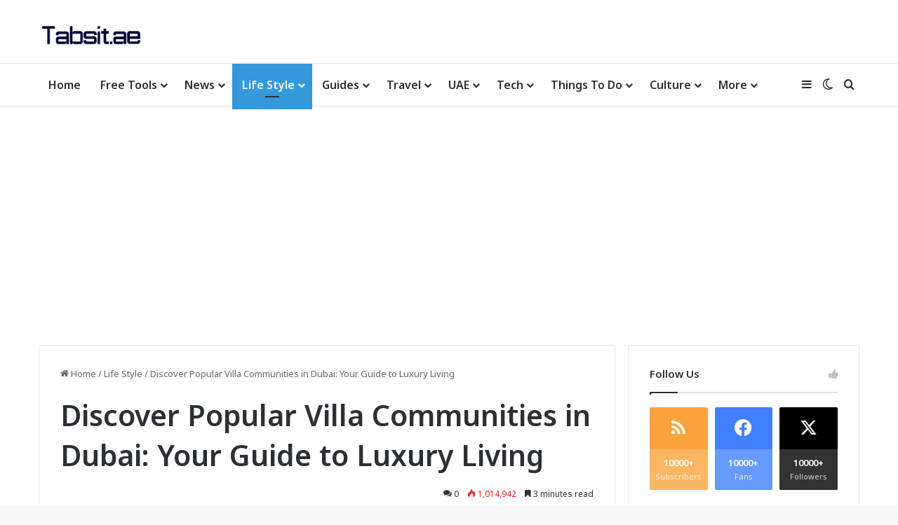

--- FILE ---
content_type: text/html; charset=UTF-8
request_url: https://tabsit.ae/discover-popular-villa-communities-in-dubai-your-guide-to-luxury-living/
body_size: 39111
content:
<!DOCTYPE html> <html dir="ltr" lang="en-US" prefix="og: https://ogp.me/ns#" data-skin="light" prefix="og: http://ogp.me/ns#"> <head> <meta charset="UTF-8"/> <link rel="profile" href="//gmpg.org/xfn/11"/> <title>Discover Popular Villa Communities in Dubai: Your Guide to Luxury Living - Tabsit</title> <meta http-equiv='x-dns-prefetch-control' content='on'> <link rel='dns-prefetch' href="//cdnjs.cloudflare.com/"/> <link rel='dns-prefetch' href="//ajax.googleapis.com/"/> <link rel='dns-prefetch' href="//fonts.googleapis.com/"/> <link rel='dns-prefetch' href="//fonts.gstatic.com/"/> <link rel='dns-prefetch' href="//s.gravatar.com/"/> <link rel='dns-prefetch' href="//www.google-analytics.com/"/> <link rel='preload' as='script' href="//ajax.googleapis.com/ajax/libs/webfont/1/webfont.js"> <style>img:is([sizes="auto" i], [sizes^="auto," i]) { contain-intrinsic-size: 3000px 1500px }</style> <meta name="description" content="Introduction Dubai is renowned for its luxurious lifestyle and world-class real estate. For those seeking an upscale living experience, villa communities in Dubai offer the perfect blend of privacy, comfort, and opulence. This guide will explore some of the most popular villa communities in Dubai, providing details on amenities, pricing, and a glimpse of the"/> <meta name="robots" content="max-image-preview:large"/> <meta name="author" content="Admin"/> <link rel="canonical" href="https://tabsit.ae/discover-popular-villa-communities-in-dubai-your-guide-to-luxury-living/"/> <meta name="generator" content="All in One SEO (AIOSEO) 4.8.7"/> <meta property="og:locale" content="en_US"/> <meta property="og:site_name" content="Tabsit - Your trusted source for the latest updates, guides, and lifestyle insights from across the UAE. Whether you&#039;re an expat, a tourist, or a resident, explore everything from breaking news, tech trends, travel tips, shopping deals, UAE laws, to things to do in Dubai, Abu Dhabi, and beyond. Dive into expert-written blog posts designed to keep you informed, entertained, and inspired—right at your fingertips."/> <meta property="og:type" content="article"/> <meta property="og:title" content="Discover Popular Villa Communities in Dubai: Your Guide to Luxury Living - Tabsit"/> <meta property="og:description" content="Introduction Dubai is renowned for its luxurious lifestyle and world-class real estate. For those seeking an upscale living experience, villa communities in Dubai offer the perfect blend of privacy, comfort, and opulence. This guide will explore some of the most popular villa communities in Dubai, providing details on amenities, pricing, and a glimpse of the"/> <meta property="og:url" content="https://tabsit.ae/discover-popular-villa-communities-in-dubai-your-guide-to-luxury-living/"/> <meta property="og:image" content="https://tabsit.ae/wp-content/uploads/2024/07/real-estate-4955087_640.jpg"/> <meta property="og:image:secure_url" content="https://tabsit.ae/wp-content/uploads/2024/07/real-estate-4955087_640.jpg"/> <meta property="og:image:width" content="640"/> <meta property="og:image:height" content="427"/> <meta property="article:tag" content="life style"/> <meta property="article:tag" content="arabian ranches"/> <meta property="article:tag" content="dubai real estate"/> <meta property="article:tag" content="dubai villas"/> <meta property="article:tag" content="emirates hills"/> <meta property="article:tag" content="family-friendly communities"/> <meta property="article:tag" content="jumeirah golf estates"/> <meta property="article:tag" content="luxury living dubai"/> <meta property="article:tag" content="palm jumeirah"/> <meta property="article:tag" content="the meadows"/> <meta property="article:published_time" content="2024-07-08T15:04:48+00:00"/> <meta property="article:modified_time" content="2025-04-22T14:10:25+00:00"/> <meta property="article:publisher" content="https://www.facebook.com/profile.php?id=61560636111404"/> <meta name="twitter:card" content="summary"/> <meta name="twitter:site" content="@ae_tabsit"/> <meta name="twitter:title" content="Discover Popular Villa Communities in Dubai: Your Guide to Luxury Living - Tabsit"/> <meta name="twitter:description" content="Introduction Dubai is renowned for its luxurious lifestyle and world-class real estate. For those seeking an upscale living experience, villa communities in Dubai offer the perfect blend of privacy, comfort, and opulence. This guide will explore some of the most popular villa communities in Dubai, providing details on amenities, pricing, and a glimpse of the"/> <meta name="twitter:creator" content="@ae_tabsit"/> <meta name="twitter:image" content="https://tabsit.ae/wp-content/uploads/2024/07/real-estate-4955087_640.jpg"/> <script type="application/ld+json" class="aioseo-schema">
			{"@context":"https:\/\/schema.org","@graph":[{"@type":"BlogPosting","@id":"https:\/\/tabsit.ae\/discover-popular-villa-communities-in-dubai-your-guide-to-luxury-living\/#blogposting","name":"Discover Popular Villa Communities in Dubai: Your Guide to Luxury Living - Tabsit","headline":"Discover Popular Villa Communities in Dubai: Your Guide to Luxury Living","author":{"@id":"https:\/\/tabsit.ae\/author\/admin\/#author"},"publisher":{"@id":"https:\/\/tabsit.ae\/#organization"},"image":{"@type":"ImageObject","url":"https:\/\/tabsit.ae\/wp-content\/uploads\/2024\/07\/real-estate-4955087_640.jpg","width":640,"height":427},"datePublished":"2024-07-08T15:04:48+00:00","dateModified":"2025-04-22T14:10:25+00:00","inLanguage":"en-US","mainEntityOfPage":{"@id":"https:\/\/tabsit.ae\/discover-popular-villa-communities-in-dubai-your-guide-to-luxury-living\/#webpage"},"isPartOf":{"@id":"https:\/\/tabsit.ae\/discover-popular-villa-communities-in-dubai-your-guide-to-luxury-living\/#webpage"},"articleSection":"Life Style, Arabian Ranches, Dubai Real Estate, Dubai Villas, Emirates Hills, Family-Friendly Communities, Jumeirah Golf Estates, Luxury Living Dubai, Palm Jumeirah, The Meadows"},{"@type":"BreadcrumbList","@id":"https:\/\/tabsit.ae\/discover-popular-villa-communities-in-dubai-your-guide-to-luxury-living\/#breadcrumblist","itemListElement":[{"@type":"ListItem","@id":"https:\/\/tabsit.ae#listItem","position":1,"name":"Home","item":"https:\/\/tabsit.ae","nextItem":{"@type":"ListItem","@id":"https:\/\/tabsit.ae\/category\/life-style\/#listItem","name":"Life Style"}},{"@type":"ListItem","@id":"https:\/\/tabsit.ae\/category\/life-style\/#listItem","position":2,"name":"Life Style","item":"https:\/\/tabsit.ae\/category\/life-style\/","nextItem":{"@type":"ListItem","@id":"https:\/\/tabsit.ae\/discover-popular-villa-communities-in-dubai-your-guide-to-luxury-living\/#listItem","name":"Discover Popular Villa Communities in Dubai: Your Guide to Luxury Living"},"previousItem":{"@type":"ListItem","@id":"https:\/\/tabsit.ae#listItem","name":"Home"}},{"@type":"ListItem","@id":"https:\/\/tabsit.ae\/discover-popular-villa-communities-in-dubai-your-guide-to-luxury-living\/#listItem","position":3,"name":"Discover Popular Villa Communities in Dubai: Your Guide to Luxury Living","previousItem":{"@type":"ListItem","@id":"https:\/\/tabsit.ae\/category\/life-style\/#listItem","name":"Life Style"}}]},{"@type":"Organization","@id":"https:\/\/tabsit.ae\/#organization","name":"Tabsit.ae - Simplify your life in the UAE","description":"Your trusted source for the latest updates, guides, and lifestyle insights from across the UAE. Whether you're an expat, a tourist, or a resident, explore everything from breaking news, tech trends, travel tips, shopping deals, UAE laws, to things to do in Dubai, Abu Dhabi, and beyond. Dive into expert-written blog posts designed to keep you informed, entertained, and inspired\u2014right at your fingertips.","url":"https:\/\/tabsit.ae\/","logo":{"@type":"ImageObject","url":"https:\/\/tabsit.ae\/wp-content\/uploads\/2021\/08\/Copy-of-Technology-business-logo-Made-with-PosterMyWall.png","@id":"https:\/\/tabsit.ae\/discover-popular-villa-communities-in-dubai-your-guide-to-luxury-living\/#organizationLogo","width":360,"height":190},"image":{"@id":"https:\/\/tabsit.ae\/discover-popular-villa-communities-in-dubai-your-guide-to-luxury-living\/#organizationLogo"},"sameAs":["https:\/\/www.facebook.com\/profile.php?id=61560636111404","https:\/\/twitter.com\/ae_tabsit"]},{"@type":"Person","@id":"https:\/\/tabsit.ae\/author\/admin\/#author","url":"https:\/\/tabsit.ae\/author\/admin\/","name":"Admin","image":{"@type":"ImageObject","@id":"https:\/\/tabsit.ae\/discover-popular-villa-communities-in-dubai-your-guide-to-luxury-living\/#authorImage","url":"https:\/\/secure.gravatar.com\/avatar\/d4c449a359a2fed6384fe03d80d97d683a2e2b5684037b4e6b8b73f3b51ea40e?s=96&d=mm&r=g","width":96,"height":96,"caption":"Admin"}},{"@type":"WebPage","@id":"https:\/\/tabsit.ae\/discover-popular-villa-communities-in-dubai-your-guide-to-luxury-living\/#webpage","url":"https:\/\/tabsit.ae\/discover-popular-villa-communities-in-dubai-your-guide-to-luxury-living\/","name":"Discover Popular Villa Communities in Dubai: Your Guide to Luxury Living - Tabsit","description":"Introduction Dubai is renowned for its luxurious lifestyle and world-class real estate. For those seeking an upscale living experience, villa communities in Dubai offer the perfect blend of privacy, comfort, and opulence. This guide will explore some of the most popular villa communities in Dubai, providing details on amenities, pricing, and a glimpse of the","inLanguage":"en-US","isPartOf":{"@id":"https:\/\/tabsit.ae\/#website"},"breadcrumb":{"@id":"https:\/\/tabsit.ae\/discover-popular-villa-communities-in-dubai-your-guide-to-luxury-living\/#breadcrumblist"},"author":{"@id":"https:\/\/tabsit.ae\/author\/admin\/#author"},"creator":{"@id":"https:\/\/tabsit.ae\/author\/admin\/#author"},"image":{"@type":"ImageObject","url":"https:\/\/tabsit.ae\/wp-content\/uploads\/2024\/07\/real-estate-4955087_640.jpg","@id":"https:\/\/tabsit.ae\/discover-popular-villa-communities-in-dubai-your-guide-to-luxury-living\/#mainImage","width":640,"height":427},"primaryImageOfPage":{"@id":"https:\/\/tabsit.ae\/discover-popular-villa-communities-in-dubai-your-guide-to-luxury-living\/#mainImage"},"datePublished":"2024-07-08T15:04:48+00:00","dateModified":"2025-04-22T14:10:25+00:00"},{"@type":"WebSite","@id":"https:\/\/tabsit.ae\/#website","url":"https:\/\/tabsit.ae\/","name":"Simplify your life in the UAE","description":"Your trusted source for the latest updates, guides, and lifestyle insights from across the UAE. Whether you're an expat, a tourist, or a resident, explore everything from breaking news, tech trends, travel tips, shopping deals, UAE laws, to things to do in Dubai, Abu Dhabi, and beyond. Dive into expert-written blog posts designed to keep you informed, entertained, and inspired\u2014right at your fingertips.","inLanguage":"en-US","publisher":{"@id":"https:\/\/tabsit.ae\/#organization"}}]}
		</script> <link rel='dns-prefetch' href="//cdn.jsdelivr.net/"/> <link rel="alternate" type="application/rss+xml" title="Tabsit &raquo; Feed" href="/feed/"/> <link rel="alternate" type="application/rss+xml" title="Tabsit &raquo; Comments Feed" href="/comments/feed/"/> <script type="text/javascript">
			try {
				if( 'undefined' != typeof localStorage ){
					var tieSkin = localStorage.getItem('tie-skin');
				}

				
				var html = document.getElementsByTagName('html')[0].classList,
						htmlSkin = 'light';

				if( html.contains('dark-skin') ){
					htmlSkin = 'dark';
				}

				if( tieSkin != null && tieSkin != htmlSkin ){
					html.add('tie-skin-inverted');
					var tieSkinInverted = true;
				}

				if( tieSkin == 'dark' ){
					html.add('dark-skin');
				}
				else if( tieSkin == 'light' ){
					html.remove( 'dark-skin' );
				}
				
			} catch(e) { console.log( e ) }

		</script> <link rel="alternate" type="application/rss+xml" title="Tabsit &raquo; Discover Popular Villa Communities in Dubai: Your Guide to Luxury Living Comments Feed" href="feed/"/> <style type="text/css"> :root{ --tie-preset-gradient-1: linear-gradient(135deg, rgba(6, 147, 227, 1) 0%, rgb(155, 81, 224) 100%); --tie-preset-gradient-2: linear-gradient(135deg, rgb(122, 220, 180) 0%, rgb(0, 208, 130) 100%); --tie-preset-gradient-3: linear-gradient(135deg, rgba(252, 185, 0, 1) 0%, rgba(255, 105, 0, 1) 100%); --tie-preset-gradient-4: linear-gradient(135deg, rgba(255, 105, 0, 1) 0%, rgb(207, 46, 46) 100%); --tie-preset-gradient-5: linear-gradient(135deg, rgb(238, 238, 238) 0%, rgb(169, 184, 195) 100%); --tie-preset-gradient-6: linear-gradient(135deg, rgb(74, 234, 220) 0%, rgb(151, 120, 209) 20%, rgb(207, 42, 186) 40%, rgb(238, 44, 130) 60%, rgb(251, 105, 98) 80%, rgb(254, 248, 76) 100%); --tie-preset-gradient-7: linear-gradient(135deg, rgb(255, 206, 236) 0%, rgb(152, 150, 240) 100%); --tie-preset-gradient-8: linear-gradient(135deg, rgb(254, 205, 165) 0%, rgb(254, 45, 45) 50%, rgb(107, 0, 62) 100%); --tie-preset-gradient-9: linear-gradient(135deg, rgb(255, 203, 112) 0%, rgb(199, 81, 192) 50%, rgb(65, 88, 208) 100%); --tie-preset-gradient-10: linear-gradient(135deg, rgb(255, 245, 203) 0%, rgb(182, 227, 212) 50%, rgb(51, 167, 181) 100%); --tie-preset-gradient-11: linear-gradient(135deg, rgb(202, 248, 128) 0%, rgb(113, 206, 126) 100%); --tie-preset-gradient-12: linear-gradient(135deg, rgb(2, 3, 129) 0%, rgb(40, 116, 252) 100%); --tie-preset-gradient-13: linear-gradient(135deg, #4D34FA, #ad34fa); --tie-preset-gradient-14: linear-gradient(135deg, #0057FF, #31B5FF); --tie-preset-gradient-15: linear-gradient(135deg, #FF007A, #FF81BD); --tie-preset-gradient-16: linear-gradient(135deg, #14111E, #4B4462); --tie-preset-gradient-17: linear-gradient(135deg, #F32758, #FFC581); --main-nav-background: #FFFFFF; --main-nav-secondry-background: rgba(0,0,0,0.03); --main-nav-primary-color: #0088ff; --main-nav-contrast-primary-color: #FFFFFF; --main-nav-text-color: #2c2f34; --main-nav-secondry-text-color: rgba(0,0,0,0.5); --main-nav-main-border-color: rgba(0,0,0,0.1); --main-nav-secondry-border-color: rgba(0,0,0,0.08); } </style> <meta property="og:title" content="Discover Popular Villa Communities in Dubai: Your Guide to Luxury Living - Tabsit"/> <meta property="og:type" content="article"/> <meta property="og:description" content="Introduction Dubai is renowned for its luxurious lifestyle and world-class real estate. For those se"/> <meta property="og:url" content="https://tabsit.ae/discover-popular-villa-communities-in-dubai-your-guide-to-luxury-living/"/> <meta property="og:site_name" content="Tabsit"/> <meta property="og:image" content="https://tabsit.ae/wp-content/uploads/2024/07/real-estate-4955087_640.jpg"/> <meta name="viewport" content="width=device-width, initial-scale=1.0"/><script type="text/javascript">
/* <![CDATA[ */
window._wpemojiSettings = {"baseUrl":"https:\/\/s.w.org\/images\/core\/emoji\/16.0.1\/72x72\/","ext":".png","svgUrl":"https:\/\/s.w.org\/images\/core\/emoji\/16.0.1\/svg\/","svgExt":".svg","source":{"concatemoji":"https:\/\/tabsit.ae\/wp-includes\/js\/wp-emoji-release.min.js?ver=6.8.3"}};
/*! This file is auto-generated */
!function(s,n){var o,i,e;function c(e){try{var t={supportTests:e,timestamp:(new Date).valueOf()};sessionStorage.setItem(o,JSON.stringify(t))}catch(e){}}function p(e,t,n){e.clearRect(0,0,e.canvas.width,e.canvas.height),e.fillText(t,0,0);var t=new Uint32Array(e.getImageData(0,0,e.canvas.width,e.canvas.height).data),a=(e.clearRect(0,0,e.canvas.width,e.canvas.height),e.fillText(n,0,0),new Uint32Array(e.getImageData(0,0,e.canvas.width,e.canvas.height).data));return t.every(function(e,t){return e===a[t]})}function u(e,t){e.clearRect(0,0,e.canvas.width,e.canvas.height),e.fillText(t,0,0);for(var n=e.getImageData(16,16,1,1),a=0;a<n.data.length;a++)if(0!==n.data[a])return!1;return!0}function f(e,t,n,a){switch(t){case"flag":return n(e,"\ud83c\udff3\ufe0f\u200d\u26a7\ufe0f","\ud83c\udff3\ufe0f\u200b\u26a7\ufe0f")?!1:!n(e,"\ud83c\udde8\ud83c\uddf6","\ud83c\udde8\u200b\ud83c\uddf6")&&!n(e,"\ud83c\udff4\udb40\udc67\udb40\udc62\udb40\udc65\udb40\udc6e\udb40\udc67\udb40\udc7f","\ud83c\udff4\u200b\udb40\udc67\u200b\udb40\udc62\u200b\udb40\udc65\u200b\udb40\udc6e\u200b\udb40\udc67\u200b\udb40\udc7f");case"emoji":return!a(e,"\ud83e\udedf")}return!1}function g(e,t,n,a){var r="undefined"!=typeof WorkerGlobalScope&&self instanceof WorkerGlobalScope?new OffscreenCanvas(300,150):s.createElement("canvas"),o=r.getContext("2d",{willReadFrequently:!0}),i=(o.textBaseline="top",o.font="600 32px Arial",{});return e.forEach(function(e){i[e]=t(o,e,n,a)}),i}function t(e){var t=s.createElement("script");t.src=e,t.defer=!0,s.head.appendChild(t)}"undefined"!=typeof Promise&&(o="wpEmojiSettingsSupports",i=["flag","emoji"],n.supports={everything:!0,everythingExceptFlag:!0},e=new Promise(function(e){s.addEventListener("DOMContentLoaded",e,{once:!0})}),new Promise(function(t){var n=function(){try{var e=JSON.parse(sessionStorage.getItem(o));if("object"==typeof e&&"number"==typeof e.timestamp&&(new Date).valueOf()<e.timestamp+604800&&"object"==typeof e.supportTests)return e.supportTests}catch(e){}return null}();if(!n){if("undefined"!=typeof Worker&&"undefined"!=typeof OffscreenCanvas&&"undefined"!=typeof URL&&URL.createObjectURL&&"undefined"!=typeof Blob)try{var e="postMessage("+g.toString()+"("+[JSON.stringify(i),f.toString(),p.toString(),u.toString()].join(",")+"));",a=new Blob([e],{type:"text/javascript"}),r=new Worker(URL.createObjectURL(a),{name:"wpTestEmojiSupports"});return void(r.onmessage=function(e){c(n=e.data),r.terminate(),t(n)})}catch(e){}c(n=g(i,f,p,u))}t(n)}).then(function(e){for(var t in e)n.supports[t]=e[t],n.supports.everything=n.supports.everything&&n.supports[t],"flag"!==t&&(n.supports.everythingExceptFlag=n.supports.everythingExceptFlag&&n.supports[t]);n.supports.everythingExceptFlag=n.supports.everythingExceptFlag&&!n.supports.flag,n.DOMReady=!1,n.readyCallback=function(){n.DOMReady=!0}}).then(function(){return e}).then(function(){var e;n.supports.everything||(n.readyCallback(),(e=n.source||{}).concatemoji?t(e.concatemoji):e.wpemoji&&e.twemoji&&(t(e.twemoji),t(e.wpemoji)))}))}((window,document),window._wpemojiSettings);
/* ]]> */
</script> <style id='wp-emoji-styles-inline-css' type='text/css'> img.wp-smiley, img.emoji { display: inline !important; border: none !important; box-shadow: none !important; height: 1em !important; width: 1em !important; margin: 0 0.07em !important; vertical-align: -0.1em !important; background: none !important; padding: 0 !important; } </style> <link rel='stylesheet' id='wp-block-library-css' href="/wp-includes/css/dist/block-library/style.min.css?ver=6.8.3" type='text/css' media='all'/> <style id='wp-block-library-theme-inline-css' type='text/css'> .wp-block-audio :where(figcaption){color:#555;font-size:13px;text-align:center}.is-dark-theme .wp-block-audio :where(figcaption){color:#ffffffa6}.wp-block-audio{margin:0 0 1em}.wp-block-code{border:1px solid #ccc;border-radius:4px;font-family:Menlo,Consolas,monaco,monospace;padding:.8em 1em}.wp-block-embed :where(figcaption){color:#555;font-size:13px;text-align:center}.is-dark-theme .wp-block-embed :where(figcaption){color:#ffffffa6}.wp-block-embed{margin:0 0 1em}.blocks-gallery-caption{color:#555;font-size:13px;text-align:center}.is-dark-theme .blocks-gallery-caption{color:#ffffffa6}:root :where(.wp-block-image figcaption){color:#555;font-size:13px;text-align:center}.is-dark-theme :root :where(.wp-block-image figcaption){color:#ffffffa6}.wp-block-image{margin:0 0 1em}.wp-block-pullquote{border-bottom:4px solid;border-top:4px solid;color:currentColor;margin-bottom:1.75em}.wp-block-pullquote cite,.wp-block-pullquote footer,.wp-block-pullquote__citation{color:currentColor;font-size:.8125em;font-style:normal;text-transform:uppercase}.wp-block-quote{border-left:.25em solid;margin:0 0 1.75em;padding-left:1em}.wp-block-quote cite,.wp-block-quote footer{color:currentColor;font-size:.8125em;font-style:normal;position:relative}.wp-block-quote:where(.has-text-align-right){border-left:none;border-right:.25em solid;padding-left:0;padding-right:1em}.wp-block-quote:where(.has-text-align-center){border:none;padding-left:0}.wp-block-quote.is-large,.wp-block-quote.is-style-large,.wp-block-quote:where(.is-style-plain){border:none}.wp-block-search .wp-block-search__label{font-weight:700}.wp-block-search__button{border:1px solid #ccc;padding:.375em .625em}:where(.wp-block-group.has-background){padding:1.25em 2.375em}.wp-block-separator.has-css-opacity{opacity:.4}.wp-block-separator{border:none;border-bottom:2px solid;margin-left:auto;margin-right:auto}.wp-block-separator.has-alpha-channel-opacity{opacity:1}.wp-block-separator:not(.is-style-wide):not(.is-style-dots){width:100px}.wp-block-separator.has-background:not(.is-style-dots){border-bottom:none;height:1px}.wp-block-separator.has-background:not(.is-style-wide):not(.is-style-dots){height:2px}.wp-block-table{margin:0 0 1em}.wp-block-table td,.wp-block-table th{word-break:normal}.wp-block-table :where(figcaption){color:#555;font-size:13px;text-align:center}.is-dark-theme .wp-block-table :where(figcaption){color:#ffffffa6}.wp-block-video :where(figcaption){color:#555;font-size:13px;text-align:center}.is-dark-theme .wp-block-video :where(figcaption){color:#ffffffa6}.wp-block-video{margin:0 0 1em}:root :where(.wp-block-template-part.has-background){margin-bottom:0;margin-top:0;padding:1.25em 2.375em} </style> <style id='classic-theme-styles-inline-css' type='text/css'> /*! This file is auto-generated */ .wp-block-button__link{color:#fff;background-color:#32373c;border-radius:9999px;box-shadow:none;text-decoration:none;padding:calc(.667em + 2px) calc(1.333em + 2px);font-size:1.125em}.wp-block-file__button{background:#32373c;color:#fff;text-decoration:none} </style> <style id='global-styles-inline-css' type='text/css'> :root{--wp--preset--aspect-ratio--square: 1;--wp--preset--aspect-ratio--4-3: 4/3;--wp--preset--aspect-ratio--3-4: 3/4;--wp--preset--aspect-ratio--3-2: 3/2;--wp--preset--aspect-ratio--2-3: 2/3;--wp--preset--aspect-ratio--16-9: 16/9;--wp--preset--aspect-ratio--9-16: 9/16;--wp--preset--color--black: #000000;--wp--preset--color--cyan-bluish-gray: #abb8c3;--wp--preset--color--white: #ffffff;--wp--preset--color--pale-pink: #f78da7;--wp--preset--color--vivid-red: #cf2e2e;--wp--preset--color--luminous-vivid-orange: #ff6900;--wp--preset--color--luminous-vivid-amber: #fcb900;--wp--preset--color--light-green-cyan: #7bdcb5;--wp--preset--color--vivid-green-cyan: #00d084;--wp--preset--color--pale-cyan-blue: #8ed1fc;--wp--preset--color--vivid-cyan-blue: #0693e3;--wp--preset--color--vivid-purple: #9b51e0;--wp--preset--color--global-color: #3498db;--wp--preset--gradient--vivid-cyan-blue-to-vivid-purple: linear-gradient(135deg,rgba(6,147,227,1) 0%,rgb(155,81,224) 100%);--wp--preset--gradient--light-green-cyan-to-vivid-green-cyan: linear-gradient(135deg,rgb(122,220,180) 0%,rgb(0,208,130) 100%);--wp--preset--gradient--luminous-vivid-amber-to-luminous-vivid-orange: linear-gradient(135deg,rgba(252,185,0,1) 0%,rgba(255,105,0,1) 100%);--wp--preset--gradient--luminous-vivid-orange-to-vivid-red: linear-gradient(135deg,rgba(255,105,0,1) 0%,rgb(207,46,46) 100%);--wp--preset--gradient--very-light-gray-to-cyan-bluish-gray: linear-gradient(135deg,rgb(238,238,238) 0%,rgb(169,184,195) 100%);--wp--preset--gradient--cool-to-warm-spectrum: linear-gradient(135deg,rgb(74,234,220) 0%,rgb(151,120,209) 20%,rgb(207,42,186) 40%,rgb(238,44,130) 60%,rgb(251,105,98) 80%,rgb(254,248,76) 100%);--wp--preset--gradient--blush-light-purple: linear-gradient(135deg,rgb(255,206,236) 0%,rgb(152,150,240) 100%);--wp--preset--gradient--blush-bordeaux: linear-gradient(135deg,rgb(254,205,165) 0%,rgb(254,45,45) 50%,rgb(107,0,62) 100%);--wp--preset--gradient--luminous-dusk: linear-gradient(135deg,rgb(255,203,112) 0%,rgb(199,81,192) 50%,rgb(65,88,208) 100%);--wp--preset--gradient--pale-ocean: linear-gradient(135deg,rgb(255,245,203) 0%,rgb(182,227,212) 50%,rgb(51,167,181) 100%);--wp--preset--gradient--electric-grass: linear-gradient(135deg,rgb(202,248,128) 0%,rgb(113,206,126) 100%);--wp--preset--gradient--midnight: linear-gradient(135deg,rgb(2,3,129) 0%,rgb(40,116,252) 100%);--wp--preset--font-size--small: 13px;--wp--preset--font-size--medium: 20px;--wp--preset--font-size--large: 36px;--wp--preset--font-size--x-large: 42px;--wp--preset--spacing--20: 0.44rem;--wp--preset--spacing--30: 0.67rem;--wp--preset--spacing--40: 1rem;--wp--preset--spacing--50: 1.5rem;--wp--preset--spacing--60: 2.25rem;--wp--preset--spacing--70: 3.38rem;--wp--preset--spacing--80: 5.06rem;--wp--preset--shadow--natural: 6px 6px 9px rgba(0, 0, 0, 0.2);--wp--preset--shadow--deep: 12px 12px 50px rgba(0, 0, 0, 0.4);--wp--preset--shadow--sharp: 6px 6px 0px rgba(0, 0, 0, 0.2);--wp--preset--shadow--outlined: 6px 6px 0px -3px rgba(255, 255, 255, 1), 6px 6px rgba(0, 0, 0, 1);--wp--preset--shadow--crisp: 6px 6px 0px rgba(0, 0, 0, 1);}:where(.is-layout-flex){gap: 0.5em;}:where(.is-layout-grid){gap: 0.5em;}body .is-layout-flex{display: flex;}.is-layout-flex{flex-wrap: wrap;align-items: center;}.is-layout-flex > :is(*, div){margin: 0;}body .is-layout-grid{display: grid;}.is-layout-grid > :is(*, div){margin: 0;}:where(.wp-block-columns.is-layout-flex){gap: 2em;}:where(.wp-block-columns.is-layout-grid){gap: 2em;}:where(.wp-block-post-template.is-layout-flex){gap: 1.25em;}:where(.wp-block-post-template.is-layout-grid){gap: 1.25em;}.has-black-color{color: var(--wp--preset--color--black) !important;}.has-cyan-bluish-gray-color{color: var(--wp--preset--color--cyan-bluish-gray) !important;}.has-white-color{color: var(--wp--preset--color--white) !important;}.has-pale-pink-color{color: var(--wp--preset--color--pale-pink) !important;}.has-vivid-red-color{color: var(--wp--preset--color--vivid-red) !important;}.has-luminous-vivid-orange-color{color: var(--wp--preset--color--luminous-vivid-orange) !important;}.has-luminous-vivid-amber-color{color: var(--wp--preset--color--luminous-vivid-amber) !important;}.has-light-green-cyan-color{color: var(--wp--preset--color--light-green-cyan) !important;}.has-vivid-green-cyan-color{color: var(--wp--preset--color--vivid-green-cyan) !important;}.has-pale-cyan-blue-color{color: var(--wp--preset--color--pale-cyan-blue) !important;}.has-vivid-cyan-blue-color{color: var(--wp--preset--color--vivid-cyan-blue) !important;}.has-vivid-purple-color{color: var(--wp--preset--color--vivid-purple) !important;}.has-black-background-color{background-color: var(--wp--preset--color--black) !important;}.has-cyan-bluish-gray-background-color{background-color: var(--wp--preset--color--cyan-bluish-gray) !important;}.has-white-background-color{background-color: var(--wp--preset--color--white) !important;}.has-pale-pink-background-color{background-color: var(--wp--preset--color--pale-pink) !important;}.has-vivid-red-background-color{background-color: var(--wp--preset--color--vivid-red) !important;}.has-luminous-vivid-orange-background-color{background-color: var(--wp--preset--color--luminous-vivid-orange) !important;}.has-luminous-vivid-amber-background-color{background-color: var(--wp--preset--color--luminous-vivid-amber) !important;}.has-light-green-cyan-background-color{background-color: var(--wp--preset--color--light-green-cyan) !important;}.has-vivid-green-cyan-background-color{background-color: var(--wp--preset--color--vivid-green-cyan) !important;}.has-pale-cyan-blue-background-color{background-color: var(--wp--preset--color--pale-cyan-blue) !important;}.has-vivid-cyan-blue-background-color{background-color: var(--wp--preset--color--vivid-cyan-blue) !important;}.has-vivid-purple-background-color{background-color: var(--wp--preset--color--vivid-purple) !important;}.has-black-border-color{border-color: var(--wp--preset--color--black) !important;}.has-cyan-bluish-gray-border-color{border-color: var(--wp--preset--color--cyan-bluish-gray) !important;}.has-white-border-color{border-color: var(--wp--preset--color--white) !important;}.has-pale-pink-border-color{border-color: var(--wp--preset--color--pale-pink) !important;}.has-vivid-red-border-color{border-color: var(--wp--preset--color--vivid-red) !important;}.has-luminous-vivid-orange-border-color{border-color: var(--wp--preset--color--luminous-vivid-orange) !important;}.has-luminous-vivid-amber-border-color{border-color: var(--wp--preset--color--luminous-vivid-amber) !important;}.has-light-green-cyan-border-color{border-color: var(--wp--preset--color--light-green-cyan) !important;}.has-vivid-green-cyan-border-color{border-color: var(--wp--preset--color--vivid-green-cyan) !important;}.has-pale-cyan-blue-border-color{border-color: var(--wp--preset--color--pale-cyan-blue) !important;}.has-vivid-cyan-blue-border-color{border-color: var(--wp--preset--color--vivid-cyan-blue) !important;}.has-vivid-purple-border-color{border-color: var(--wp--preset--color--vivid-purple) !important;}.has-vivid-cyan-blue-to-vivid-purple-gradient-background{background: var(--wp--preset--gradient--vivid-cyan-blue-to-vivid-purple) !important;}.has-light-green-cyan-to-vivid-green-cyan-gradient-background{background: var(--wp--preset--gradient--light-green-cyan-to-vivid-green-cyan) !important;}.has-luminous-vivid-amber-to-luminous-vivid-orange-gradient-background{background: var(--wp--preset--gradient--luminous-vivid-amber-to-luminous-vivid-orange) !important;}.has-luminous-vivid-orange-to-vivid-red-gradient-background{background: var(--wp--preset--gradient--luminous-vivid-orange-to-vivid-red) !important;}.has-very-light-gray-to-cyan-bluish-gray-gradient-background{background: var(--wp--preset--gradient--very-light-gray-to-cyan-bluish-gray) !important;}.has-cool-to-warm-spectrum-gradient-background{background: var(--wp--preset--gradient--cool-to-warm-spectrum) !important;}.has-blush-light-purple-gradient-background{background: var(--wp--preset--gradient--blush-light-purple) !important;}.has-blush-bordeaux-gradient-background{background: var(--wp--preset--gradient--blush-bordeaux) !important;}.has-luminous-dusk-gradient-background{background: var(--wp--preset--gradient--luminous-dusk) !important;}.has-pale-ocean-gradient-background{background: var(--wp--preset--gradient--pale-ocean) !important;}.has-electric-grass-gradient-background{background: var(--wp--preset--gradient--electric-grass) !important;}.has-midnight-gradient-background{background: var(--wp--preset--gradient--midnight) !important;}.has-small-font-size{font-size: var(--wp--preset--font-size--small) !important;}.has-medium-font-size{font-size: var(--wp--preset--font-size--medium) !important;}.has-large-font-size{font-size: var(--wp--preset--font-size--large) !important;}.has-x-large-font-size{font-size: var(--wp--preset--font-size--x-large) !important;} :where(.wp-block-post-template.is-layout-flex){gap: 1.25em;}:where(.wp-block-post-template.is-layout-grid){gap: 1.25em;} :where(.wp-block-columns.is-layout-flex){gap: 2em;}:where(.wp-block-columns.is-layout-grid){gap: 2em;} :root :where(.wp-block-pullquote){font-size: 1.5em;line-height: 1.6;} </style> <style id='tabsit-qr-style-inline-css' type='text/css'> .tabsit-box{--accent:var(--tie-primary-color,#e84c3d);--border:rgba(0,0,0,.08);--muted:#6b7280;--radius:12px;background:#fff;border:1px solid var(--border);border-radius:var(--radius);padding:18px;box-shadow:0 6px 18px rgba(0,0,0,.05);max-width:900px;margin:0 auto} .tabsit-grid{display:grid;gap:12px;grid-template-columns:1fr} @media(min-width:680px){.tabsit-grid{grid-template-columns:1fr 1fr}} .tabsit-field{display:flex;flex-direction:column;gap:6px} .tabsit-field span{font-weight:600;font-size:.95rem} .tabsit-field input,.tabsit-field select,.tabsit-field textarea{border:1px solid var(--border);border-radius:10px;padding:10px 12px;font-size:15px;background:#fff;outline:none;width:100%;min-height:44px;box-sizing:border-box} .tabsit-actions{display:flex;gap:10px;flex-wrap:wrap;margin-top:8px} .tabsit-btn{display:inline-block;padding:10px 16px;border-radius:999px;border:none;cursor:pointer;font-weight:700;transition:transform .05s,box-shadow .2s,background .2s;color:#fff;background:var(--accent);box-shadow:0 6px 14px color-mix(in srgb,var(--accent) 30%, transparent)} .tabsit-btn:hover{transform:translateY(-1px)} .tabsit-note{color:var(--muted);font-size:.9rem;margin-top:8px} .tabsit-canvas-wrap{display:flex;justify-content:center;align-items:center;min-height:320px;background:#fafafa;border:1px dashed var(--border);border-radius:10px;margin-top:14px;overflow:auto} .tabsit-row{display:flex;align-items:center;justify-content:space-between;border:1px dashed var(--border);border-radius:10px;padding:10px 12px;margin-top:10px} .tabsit-inline{display:flex;gap:10px;align-items:center;flex-wrap:wrap} </style> <style id='tabsit-tools-inline-css' type='text/css'> /* Scoped, lightweight styles */ .tabsit-box{--accent:var(--tie-primary-color,#e84c3d);--border:rgba(0,0,0,.08);--muted:#6b7280;--radius:12px;background:#fff;border:1px solid var(--border);border-radius:var(--radius);padding:18px 18px 10px;box-shadow:0 6px 18px rgba(0,0,0,.05);max-width:760px} .tabsit-box .tabsit-title{margin:0 0 12px;line-height:1.3} .tabsit-grid{display:grid;gap:12px;grid-template-columns:1fr 1fr} .tabsit-field{display:flex;flex-direction:column;gap:6px} .tabsit-field span{font-weight:600;font-size:.95rem} .tabsit-field input,.tabsit-field select{border:1px solid var(--border);border-radius:10px;padding:10px 12px;font-size:15px;background:#fff;outline:none} .tabsit-field input:focus,.tabsit-field select:focus{border-color:var(--accent);box-shadow:0 0 0 3px color-mix(in srgb,var(--accent) 15%, transparent)} .tabsit-btn{display:inline-block;padding:10px 16px;border-radius:999px;border:none;cursor:pointer;font-weight:700;margin-top:6px;transition:transform .05s,box-shadow .2s,background .2s;color:#fff;background:var(--accent);box-shadow:0 6px 14px color-mix(in srgb,var(--accent) 30%, transparent)} .tabsit-btn:hover{transform:translateY(-1px)} .tabsit-note{color:var(--muted);font-size:.9rem;margin-top:8px} .tabsit-row{display:flex;align-items:center;justify-content:space-between;border:1px dashed var(--border);border-radius:10px;padding:10px 12px;margin-top:8px} .tabsit-list{list-style:none;margin:8px 0 0;padding:0} .tabsit-list li{padding:6px 0;border-bottom:1px dotted var(--border)} .tabsit-ad{margin:10px 0} @media(max-width:680px){.tabsit-grid{grid-template-columns:1fr}} </style> <link rel='stylesheet' id='tie-css-base-css' href="/wp-content/themes/jannah/assets/css/base.min.css?ver=7.2.0" type='text/css' media='all'/> <link rel='stylesheet' id='tie-css-print-css' href="/wp-content/themes/jannah/assets/css/print.css?ver=7.2.0" type='text/css' media='print'/> <style id='tie-css-print-inline-css' type='text/css'> .wf-active body{font-family: 'Noto Sans';}.wf-active .logo-text,.wf-active h1,.wf-active h2,.wf-active h3,.wf-active h4,.wf-active h5,.wf-active h6,.wf-active .the-subtitle{font-family: 'Noto Sans';}html #logo.text-logo .logo-text{font-size: 12px;}html #main-nav .main-menu > ul > li > a{font-size: 16px;}html #the-post .entry-content,html #the-post .entry-content p{font-size: 16px;line-height: 2;}#tie-body{background-image: url(https://tabsit.ae/wp-content/uploads/2021/08/bg.jpg);background-repeat: no-repeat;background-size: cover; background-attachment: fixed;}:root:root{--brand-color: #3498db;--dark-brand-color: #0266a9;--bright-color: #FFFFFF;--base-color: #2c2f34;}#footer-widgets-container{border-top: 8px solid #3498db;-webkit-box-shadow: 0 -5px 0 rgba(0,0,0,0.07); -moz-box-shadow: 0 -8px 0 rgba(0,0,0,0.07); box-shadow: 0 -8px 0 rgba(0,0,0,0.07);}#reading-position-indicator{box-shadow: 0 0 10px rgba( 52,152,219,0.7);}html :root:root{--brand-color: #3498db;--dark-brand-color: #0266a9;--bright-color: #FFFFFF;--base-color: #2c2f34;}html #footer-widgets-container{border-top: 8px solid #3498db;-webkit-box-shadow: 0 -5px 0 rgba(0,0,0,0.07); -moz-box-shadow: 0 -8px 0 rgba(0,0,0,0.07); box-shadow: 0 -8px 0 rgba(0,0,0,0.07);}html #reading-position-indicator{box-shadow: 0 0 10px rgba( 52,152,219,0.7);}html #header-notification-bar{background: var( --tie-preset-gradient-13 );}html #header-notification-bar{--tie-buttons-color: #FFFFFF;--tie-buttons-border-color: #FFFFFF;--tie-buttons-hover-color: #e1e1e1;--tie-buttons-hover-text: #000000;}html #header-notification-bar{--tie-buttons-text: #000000;}html #footer .footer-widget-area:first-child{padding-top: 20px;}html .tie-cat-2,html .tie-cat-item-2 > span{background-color:#e67e22 !important;color:#FFFFFF !important;}html .tie-cat-2:after{border-top-color:#e67e22 !important;}html .tie-cat-2:hover{background-color:#c86004 !important;}html .tie-cat-2:hover:after{border-top-color:#c86004 !important;}html .tie-cat-10,html .tie-cat-item-10 > span{background-color:#2ecc71 !important;color:#FFFFFF !important;}html .tie-cat-10:after{border-top-color:#2ecc71 !important;}html .tie-cat-10:hover{background-color:#10ae53 !important;}html .tie-cat-10:hover:after{border-top-color:#10ae53 !important;}html .tie-cat-13,html .tie-cat-item-13 > span{background-color:#9b59b6 !important;color:#FFFFFF !important;}html .tie-cat-13:after{border-top-color:#9b59b6 !important;}html .tie-cat-13:hover{background-color:#7d3b98 !important;}html .tie-cat-13:hover:after{border-top-color:#7d3b98 !important;}html .tie-cat-16,html .tie-cat-item-16 > span{background-color:#34495e !important;color:#FFFFFF !important;}html .tie-cat-16:after{border-top-color:#34495e !important;}html .tie-cat-16:hover{background-color:#162b40 !important;}html .tie-cat-16:hover:after{border-top-color:#162b40 !important;}html .tie-cat-19,html .tie-cat-item-19 > span{background-color:#795548 !important;color:#FFFFFF !important;}html .tie-cat-19:after{border-top-color:#795548 !important;}html .tie-cat-19:hover{background-color:#5b372a !important;}html .tie-cat-19:hover:after{border-top-color:#5b372a !important;}html .tie-cat-20,html .tie-cat-item-20 > span{background-color:#4CAF50 !important;color:#FFFFFF !important;}html .tie-cat-20:after{border-top-color:#4CAF50 !important;}html .tie-cat-20:hover{background-color:#2e9132 !important;}html .tie-cat-20:hover:after{border-top-color:#2e9132 !important;}@media (min-width: 1200px){html .container{width: auto;}}html .boxed-layout #tie-wrapper,html .boxed-layout .fixed-nav{max-width: 1330px;}@media (min-width: 1300px){html .container,html .wide-next-prev-slider-wrapper .slider-main-container{max-width: 1300px;}}@media (min-width: 992px){html .sidebar{width: 30%;}html .main-content{width: 70%;}}html .tie-insta-header{margin-bottom: 15px;}html .tie-insta-avatar a{width: 70px;height: 70px;display: block;position: relative;float: left;margin-right: 15px;margin-bottom: 15px;}html .tie-insta-avatar a:before{content: "";position: absolute;width: calc(100% + 6px);height: calc(100% + 6px);left: -3px;top: -3px;border-radius: 50%;background: #d6249f;background: radial-gradient(circle at 30% 107%,#fdf497 0%,#fdf497 5%,#fd5949 45%,#d6249f 60%,#285AEB 90%);}html .tie-insta-avatar a:after{position: absolute;content: "";width: calc(100% + 3px);height: calc(100% + 3px);left: -2px;top: -2px;border-radius: 50%;background: #fff;}html .dark-skin .tie-insta-avatar a:after{background: #27292d;}html .tie-insta-avatar img{border-radius: 50%;position: relative;z-index: 2;transition: all 0.25s;}html .tie-insta-avatar img:hover{box-shadow: 0px 0px 15px 0 #6b54c6;}html .tie-insta-info{font-size: 1.3em;font-weight: bold;margin-bottom: 5px;}html #respond .comment-form-email{width: 100% !important;float: none !important;} </style> <script type="text/javascript" src="https://tabsit.ae/wp-includes/js/jquery/jquery.min.js?ver=3.7.1" id="jquery-core-js"></script> <script type="text/javascript" src="https://tabsit.ae/wp-includes/js/jquery/jquery-migrate.min.js?ver=3.4.1" id="jquery-migrate-js"></script> <link rel="https://api.w.org/" href="/wp-json/"/><link rel="alternate" title="JSON" type="application/json" href="/wp-json/wp/v2/posts/2676"/><link rel="EditURI" type="application/rsd+xml" title="RSD" href="/xmlrpc.php?rsd"/> <meta name="generator" content="WordPress 6.8.3"/> <link rel='shortlink' href="/?p=2676"/> <link rel="alternate" title="oEmbed (JSON)" type="application/json+oembed" href="/wp-json/oembed/1.0/embed?url=https%3A%2F%2Ftabsit.ae%2Fdiscover-popular-villa-communities-in-dubai-your-guide-to-luxury-living%2F"/> <link rel="alternate" title="oEmbed (XML)" type="text/xml+oembed" href="/wp-json/oembed/1.0/embed?url=https%3A%2F%2Ftabsit.ae%2Fdiscover-popular-villa-communities-in-dubai-your-guide-to-luxury-living%2F&#038;format=xml"/> <script type='text/javascript'>
/* <![CDATA[ */
var taqyeem = {"ajaxurl":"https://tabsit.ae/wp-admin/admin-ajax.php" , "your_rating":"Your Rating:"};
/* ]]> */
</script> <meta name="description" content="Introduction Dubai is renowned for its luxurious lifestyle and world-class real estate. For those seeking an upscale living experience, villa communit"/><meta http-equiv="X-UA-Compatible" content="IE=edge"> <script async src="https://www.googletagmanager.com/gtag/js?id=G-D9K8VM7WDV"></script> <script>
  window.dataLayer = window.dataLayer || [];
  function gtag(){dataLayer.push(arguments);}
  gtag('js', new Date());

  gtag('config', 'G-D9K8VM7WDV');
</script> <script async src="https://pagead2.googlesyndication.com/pagead/js/adsbygoogle.js?client=ca-pub-1249859408838917"
     crossorigin="anonymous"></script> <link rel="alternate" type="application/rss+xml" href="/feed/"> <link rel="icon" href="/wp-content/uploads/2021/08/cropped-Copy-of-Iconic-Logo-Made-with-PosterMyWall-32x32.png" sizes="32x32"/> <link rel="icon" href="/wp-content/uploads/2021/08/cropped-Copy-of-Iconic-Logo-Made-with-PosterMyWall-192x192.png" sizes="192x192"/> <link rel="apple-touch-icon" href="/wp-content/uploads/2021/08/cropped-Copy-of-Iconic-Logo-Made-with-PosterMyWall-180x180.png"/> <meta name="msapplication-TileImage" content="https://tabsit.ae/wp-content/uploads/2021/08/cropped-Copy-of-Iconic-Logo-Made-with-PosterMyWall-270x270.png"/> <style type="text/css" id="wp-custom-css"> /* ===== Tabsit Tools: force single column in sidebars ===== */ .sidebar .tabsit-grid, #sidebar .tabsit-grid, .theiaStickySidebar .tabsit-grid, .widget .tabsit-grid { grid-template-columns: 1fr !important; } /* Make inputs truly fluid in tight spaces */ .sidebar .tabsit-field input, .sidebar .tabsit-field select, #sidebar .tabsit-field input, #sidebar .tabsit-field select, .widget .tabsit-field input, .widget .tabsit-field select, .sidebar .tabsit-btn, #sidebar .tabsit-btn, .widget .tabsit-btn { width: 100% !important; max-width: 100% !important; box-sizing: border-box; } /* Prevent inner clipping */ .sidebar .tabsit-box, #sidebar .tabsit-box, .widget .tabsit-box { max-width: 100% !important; width: 100% !important; overflow: visible; /* avoid hidden cut-offs */ } /* Date inputs height/overflow fix on WebKit */ .tabsit-field input[type="date"]{ min-height: 42px; } /* ===== Tabsit Tools Hub (scoped) ===== */ .tools-hub .jannah-box { margin-bottom: 18px } /* Hide the tool’s internal title to avoid double H2 on the hub page */ .tools-hub .tabsit-title { display: none } /* Make all tool cards fluid and readable */ .tools-hub .tabsit-box { max-width: 100%; width: 100%; box-sizing: border-box; overflow: visible; /* prevent clipped text */ } /* Grid: single column by default; two columns only if very wide */ .tools-hub .tabsit-grid { display: grid; grid-template-columns: 1fr; gap: 12px; } /* Inputs, selects, buttons fill width and don’t clip text */ .tools-hub .tabsit-field input, .tools-hub .tabsit-field select, .tools-hub .tabsit-btn { width: 100%; max-width: 100%; box-sizing: border-box; line-height: 1.35; font-size: 16px; /* avoids mobile zoom + truncation */ min-height: 44px; /* iOS-friendly touch target */ } /* Selects sometimes crop text in Jannah/WebKit -> fix */ .tools-hub .tabsit-field select { -webkit-appearance: none; appearance: none; padding-right: 36px; /* room for native arrow */ background-clip: padding-box; overflow: visible; /* no hidden text */ } /* Date inputs in Chrome/Safari need explicit height */ .tools-hub .tabsit-field input[type="date"] { min-height: 44px; } /* Result rows should wrap content instead of cutting it */ .tools-hub .tabsit-row { display: flex; align-items: center; justify-content: space-between; gap: 12px; flex-wrap: wrap; /* wrap long labels/values */ overflow: visible; } /* Mini TOC on the hub page: one column on mobile, two on desktop */ .tools-hub .tabsit-toc { list-style: disc; padding-left: 20px; columns: 1 } @media (min-width: 720px) { .tools-hub .tabsit-toc { columns: 2; gap: 16px } } /* If any tool is placed in a sidebar widget, force 1 column */ .widget .tabsit-grid, .sidebar .tabsit-grid, #sidebar .tabsit-grid, .theiaStickySidebar .tabsit-grid { grid-template-columns: 1fr !important; } </style> </head> <body id="tie-body" class="wp-singular post-template-default single single-post postid-2676 single-format-standard wp-theme-jannah tie-no-js wrapper-has-shadow block-head-1 magazine1 is-thumb-overlay-disabled is-desktop is-header-layout-3 sidebar-right has-sidebar post-layout-1 narrow-title-narrow-media is-standard-format has-mobile-share hide_breadcrumbs hide_read_more_buttons hide_share_post_top hide_share_post_bottom"> <div class="background-overlay"> <div id="tie-container" class="site tie-container"> <div id="tie-wrapper"> <header id="theme-header" class="theme-header header-layout-3 main-nav-light main-nav-default-light main-nav-below no-stream-item has-normal-width-logo mobile-header-default"> <div class="container header-container"> <div class="tie-row logo-row"> <div class="logo-wrapper"> <div class="tie-col-md-4 logo-container clearfix"> <div id="mobile-header-components-area_1" class="mobile-header-components"><ul class="components"><li class="mobile-component_menu custom-menu-link"><a href="#" id="mobile-menu-icon"><span class="tie-mobile-menu-icon nav-icon is-layout-1"></span><span class="screen-reader-text">Menu</span></a></li></ul></div> <div id="logo" class="image-logo" style="margin-top: 30px; margin-bottom: 20px;"> <a title="The Process Of Making Life Simpler" href="/"> <picture id="tie-logo-default" class="tie-logo-default tie-logo-picture"> <source class="tie-logo-source-default tie-logo-source" srcset="https://tabsit.ae/wp-content/uploads/2023/06/111.png"> <img class="tie-logo-img-default tie-logo-img" src="/wp-content/uploads/2023/06/111.png" alt="The Process Of Making Life Simpler" width="150" height="40" style="max-height:40px !important; width: auto;"/> </picture> <picture id="tie-logo-inverted" class="tie-logo-inverted tie-logo-picture"> <source class="tie-logo-source-inverted tie-logo-source" id="tie-logo-inverted-source" srcset="https://tabsit.ae/wp-content/uploads/2023/06/2222.png"> <img class="tie-logo-img-inverted tie-logo-img" loading="lazy" id="tie-logo-inverted-img" src="/wp-content/uploads/2023/06/2222.png" alt="The Process Of Making Life Simpler" width="150" height="40" style="max-height:40px !important; width: auto;"/> </picture> </a> </div> <div id="mobile-header-components-area_2" class="mobile-header-components"><ul class="components"><li class="mobile-component_search custom-menu-link"> <a href="#" class="tie-search-trigger-mobile"> <span class="tie-icon-search tie-search-icon" aria-hidden="true"></span> <span class="screen-reader-text">Search for</span> </a> </li></ul></div> </div> </div> </div> </div> <div class="main-nav-wrapper"> <nav id="main-nav" data-skin="search-in-main-nav" class="main-nav header-nav live-search-parent menu-style-default menu-style-solid-bg" aria-label="Primary Navigation"> <div class="container"> <div class="main-menu-wrapper"> <div id="menu-components-wrap"> <div class="main-menu main-menu-wrap"> <div id="main-nav-menu" class="main-menu header-menu"><ul id="menu-tielabs-main-menu" class="menu"><li id="menu-item-975" class="menu-item menu-item-type-custom menu-item-object-custom menu-item-home menu-item-975"><a href="/">Home</a></li> <li id="menu-item-3317" class="menu-item menu-item-type-custom menu-item-object-custom menu-item-has-children menu-item-3317"><a href="#">Free Tools</a> <ul class="sub-menu menu-sub-content"> <li id="menu-item-3369" class="menu-item menu-item-type-post_type menu-item-object-page menu-item-3369"><a href="/typing-speed-test/"> <span aria-hidden="true" class="tie-menu-icon fas fa-text-height"></span> Typing Speed Test</a></li> <li id="menu-item-3318" class="menu-item menu-item-type-post_type menu-item-object-page menu-item-3318"><a href="/qr-code-generator/"> <span aria-hidden="true" class="tie-menu-icon fas fa-qrcode"></span> QR Code Generator</a></li> <li id="menu-item-3319" class="menu-item menu-item-type-post_type menu-item-object-page menu-item-3319"><a href="/vat-calculator/"> <span aria-hidden="true" class="tie-menu-icon fas fa-money-check-alt"></span> Vat Calculator</a></li> </ul> </li> <li id="menu-item-1040" class="menu-item menu-item-type-taxonomy menu-item-object-category menu-item-1040 mega-menu mega-cat mega-menu-posts " data-id="24"><a href="/category/news/">News</a> <div class="mega-menu-block menu-sub-content"> <div class="mega-menu-content"> <div class="mega-cat-wrapper"> <div class="mega-cat-content horizontal-posts"> <div class="mega-ajax-content mega-cat-posts-container clearfix"> </div> </div> </div> </div> </div> </li> <li id="menu-item-979" class="menu-item menu-item-type-taxonomy menu-item-object-category current-post-ancestor current-menu-parent current-post-parent menu-item-979 tie-current-menu mega-menu mega-recent-featured mega-menu-posts " data-id="21"><a href="/category/life-style/">Life Style</a> <div class="mega-menu-block menu-sub-content"> <div class="mega-menu-content"> <div class="mega-ajax-content"> </div> </div> </div> </li> <li id="menu-item-1039" class="menu-item menu-item-type-taxonomy menu-item-object-category menu-item-1039 mega-menu mega-cat mega-menu-posts " data-id="27"><a href="/category/guides/">Guides</a> <div class="mega-menu-block menu-sub-content"> <div class="mega-menu-content"> <div class="mega-cat-wrapper"> <div class="mega-cat-content horizontal-posts"> <div class="mega-ajax-content mega-cat-posts-container clearfix"> </div> </div> </div> </div> </div> </li> <li id="menu-item-1042" class="menu-item menu-item-type-taxonomy menu-item-object-category menu-item-1042 mega-menu mega-cat mega-menu-posts " data-id="26"><a href="/category/tab-travel/">Travel</a> <div class="mega-menu-block menu-sub-content"> <div class="mega-menu-content"> <div class="mega-cat-wrapper"> <div class="mega-cat-content horizontal-posts"> <div class="mega-ajax-content mega-cat-posts-container clearfix"> </div> </div> </div> </div> </div> </li> <li id="menu-item-976" class="menu-item menu-item-type-taxonomy menu-item-object-category menu-item-976 mega-menu mega-cat mega-menu-posts " data-id="2"><a href="/category/uae/">UAE</a> <div class="mega-menu-block menu-sub-content"> <div class="mega-menu-content"> <div class="mega-cat-wrapper"> <div class="mega-cat-content horizontal-posts"> <div class="mega-ajax-content mega-cat-posts-container clearfix"> </div> </div> </div> </div> </div> </li> <li id="menu-item-978" class="menu-item menu-item-type-taxonomy menu-item-object-category menu-item-978 mega-menu mega-recent-featured mega-menu-posts " data-id="20"><a href="/category/tech/">Tech</a> <div class="mega-menu-block menu-sub-content"> <div class="mega-menu-content"> <div class="mega-ajax-content"> </div> </div> </div> </li> <li id="menu-item-1041" class="menu-item menu-item-type-taxonomy menu-item-object-category menu-item-1041 mega-menu mega-cat mega-menu-posts " data-id="25"><a href="/category/things-to-do/">Things To Do</a> <div class="mega-menu-block menu-sub-content"> <div class="mega-menu-content"> <div class="mega-cat-wrapper"> <div class="mega-cat-content horizontal-posts"> <div class="mega-ajax-content mega-cat-posts-container clearfix"> </div> </div> </div> </div> </div> </li> <li id="menu-item-3143" class="menu-item menu-item-type-taxonomy menu-item-object-category menu-item-3143 mega-menu mega-cat mega-menu-posts " data-id="1663"><a href="/category/culture/">Culture</a> <div class="mega-menu-block menu-sub-content"> <div class="mega-menu-content"> <div class="mega-cat-wrapper"> <div class="mega-cat-content horizontal-posts"> <div class="mega-ajax-content mega-cat-posts-container clearfix"> </div> </div> </div> </div> </div> </li> <li id="menu-item-3146" class="menu-item menu-item-type-custom menu-item-object-custom menu-item-has-children menu-item-3146"><a href="#">More</a> <ul class="sub-menu menu-sub-content"> <li id="menu-item-3144" class="menu-item menu-item-type-taxonomy menu-item-object-category menu-item-3144"><a href="/category/sports-and-fitness/">Sports &amp; Fitness</a></li> <li id="menu-item-3145" class="menu-item menu-item-type-taxonomy menu-item-object-category menu-item-3145"><a href="/category/wellbeing/">Wellbeing</a></li> <li id="menu-item-1051" class="menu-item menu-item-type-taxonomy menu-item-object-category menu-item-1051"><a href="/category/shopping/">Shopping</a></li> <li id="menu-item-2540" class="menu-item menu-item-type-taxonomy menu-item-object-category menu-item-2540"><a href="/category/laws/">Laws</a></li> </ul> </li> </ul></div> </div> <ul class="components"> <li class="side-aside-nav-icon menu-item custom-menu-link"> <a href="#"> <span class="tie-icon-navicon" aria-hidden="true"></span> <span class="screen-reader-text">Sidebar</span> </a> </li> <li class="skin-icon menu-item custom-menu-link"> <a href="#" class="change-skin" title="Switch skin"> <span class="tie-icon-moon change-skin-icon" aria-hidden="true"></span> <span class="screen-reader-text">Switch skin</span> </a> </li> <li class="search-compact-icon menu-item custom-menu-link"> <a href="#" class="tie-search-trigger"> <span class="tie-icon-search tie-search-icon" aria-hidden="true"></span> <span class="screen-reader-text">Search for</span> </a> </li> </ul> </div> </div> </div> </nav> </div> </header> <script type="text/javascript">
			try{if("undefined"!=typeof localStorage){var header,mnIsDark=!1,tnIsDark=!1;(header=document.getElementById("theme-header"))&&((header=header.classList).contains("main-nav-default-dark")&&(mnIsDark=!0),header.contains("top-nav-default-dark")&&(tnIsDark=!0),"dark"==tieSkin?(header.add("main-nav-dark","top-nav-dark"),header.remove("main-nav-light","top-nav-light")):"light"==tieSkin&&(mnIsDark||(header.remove("main-nav-dark"),header.add("main-nav-light")),tnIsDark||(header.remove("top-nav-dark"),header.add("top-nav-light"))))}}catch(a){console.log(a)}
		</script> <link rel='stylesheet' id='tie-css-styles-css' href="/wp-content/themes/jannah/assets/css/style.min.css" type='text/css' media='all'/> <script>console.log('Style tie-css-styles')</script> <link rel='stylesheet' id='tie-css-single-css' href="/wp-content/themes/jannah/assets/css/single.min.css" type='text/css' media='all'/> <script>console.log('Style tie-css-single')</script> <link rel='stylesheet' id='tie-css-shortcodes-css' href="/wp-content/themes/jannah/assets/css/plugins/shortcodes.min.css" type='text/css' media='all'/> <script>console.log('Style tie-css-shortcodes')</script> <div id="content" class="site-content container"><div id="main-content-row" class="tie-row main-content-row"> <div class="main-content tie-col-md-8 tie-col-xs-12" role="main"> <article id="the-post" class="container-wrapper post-content tie-standard"> <header class="entry-header-outer"> <nav id="breadcrumb"><a href="/"><span class="tie-icon-home" aria-hidden="true"></span> Home</a><em class="delimiter">/</em><a href="/category/life-style/">Life Style</a><em class="delimiter">/</em><span class="current">Discover Popular Villa Communities in Dubai: Your Guide to Luxury Living</span></nav><script type="application/ld+json">{"@context":"http:\/\/schema.org","@type":"BreadcrumbList","@id":"#Breadcrumb","itemListElement":[{"@type":"ListItem","position":1,"item":{"name":"Home","@id":"https:\/\/tabsit.ae\/"}},{"@type":"ListItem","position":2,"item":{"name":"Life Style","@id":"https:\/\/tabsit.ae\/category\/life-style\/"}}]}</script> <div class="entry-header"> <h1 class="post-title entry-title"> Discover Popular Villa Communities in Dubai: Your Guide to Luxury Living </h1> <div class="single-post-meta post-meta clearfix"><div class="tie-alignright"><span class="meta-comment tie-icon meta-item fa-before">0</span><span class="meta-views meta-item very-hot"><span class="tie-icon-fire" aria-hidden="true"></span> 1,014,942 </span><span class="meta-reading-time meta-item"><span class="tie-icon-bookmark" aria-hidden="true"></span> 3 minutes read</span> </div></div> </div> </header> <div id="share-buttons-top" class="share-buttons share-buttons-top"> <div class="share-links icons-text share-skew"> <a href="//www.facebook.com/sharer.php?u=https://tabsit.ae/?p=2676" rel="external noopener nofollow" title="Facebook" target="_blank" class="facebook-share-btn large-share-button" data-raw="https://www.facebook.com/sharer.php?u={post_link}"> <span class="share-btn-icon tie-icon-facebook"></span> <span class="social-text">Facebook</span> </a> <a href="//twitter.com/intent/tweet?text=Discover%20Popular%20Villa%20Communities%20in%20Dubai%3A%20Your%20Guide%20to%20Luxury%20Living&#038;url=https://tabsit.ae/?p=2676" rel="external noopener nofollow" title="X" target="_blank" class="twitter-share-btn large-share-button" data-raw="https://twitter.com/intent/tweet?text={post_title}&amp;url={post_link}"> <span class="share-btn-icon tie-icon-twitter"></span> <span class="social-text">X</span> </a> <a href="//pinterest.com/pin/create/button/?url=https://tabsit.ae/?p=2676&#038;description=Discover%20Popular%20Villa%20Communities%20in%20Dubai%3A%20Your%20Guide%20to%20Luxury%20Living&#038;media=https://tabsit.ae/wp-content/uploads/2024/07/real-estate-4955087_640.jpg" rel="external noopener nofollow" title="Pinterest" target="_blank" class="pinterest-share-btn large-share-button" data-raw="https://pinterest.com/pin/create/button/?url={post_link}&amp;description={post_title}&amp;media={post_img}"> <span class="share-btn-icon tie-icon-pinterest"></span> <span class="social-text">Pinterest</span> </a> <a href="fb-messenger://share/?app_id=5303202981&display=popup&link=https://tabsit.ae/?p=2676&redirect_uri=https://tabsit.ae/?p=2676" rel="external noopener nofollow" title="Messenger" target="_blank" class="messenger-mob-share-btn messenger-share-btn large-share-button" data-raw="fb-messenger://share?app_id=5303202981&display=popup&link={post_link}&redirect_uri={post_link}"> <span class="share-btn-icon tie-icon-messenger"></span> <span class="social-text">Messenger</span> </a> <a href="//www.facebook.com/dialog/send?app_id=5303202981&#038;display=popup&#038;link=https://tabsit.ae/?p=2676&#038;redirect_uri=https://tabsit.ae/?p=2676" rel="external noopener nofollow" title="Messenger" target="_blank" class="messenger-desktop-share-btn messenger-share-btn large-share-button" data-raw="https://www.facebook.com/dialog/send?app_id=5303202981&display=popup&link={post_link}&redirect_uri={post_link}"> <span class="share-btn-icon tie-icon-messenger"></span> <span class="social-text">Messenger</span> </a> <a href="//api.whatsapp.com/send?text=Discover%20Popular%20Villa%20Communities%20in%20Dubai%3A%20Your%20Guide%20to%20Luxury%20Living%20https://tabsit.ae/?p=2676" rel="external noopener nofollow" title="WhatsApp" target="_blank" class="whatsapp-share-btn large-share-button" data-raw="https://api.whatsapp.com/send?text={post_title}%20{post_link}"> <span class="share-btn-icon tie-icon-whatsapp"></span> <span class="social-text">WhatsApp</span> </a> <a href="//telegram.me/share/url?url=https://tabsit.ae/?p=2676&text=Discover%20Popular%20Villa%20Communities%20in%20Dubai%3A%20Your%20Guide%20to%20Luxury%20Living" rel="external noopener nofollow" title="Telegram" target="_blank" class="telegram-share-btn large-share-button" data-raw="https://telegram.me/share/url?url={post_link}&text={post_title}"> <span class="share-btn-icon tie-icon-paper-plane"></span> <span class="social-text">Telegram</span> </a> </div> </div> <div class="featured-area"><div class="featured-area-inner"><figure class="single-featured-image"><img width="640" height="427" src="/wp-content/uploads/2024/07/real-estate-4955087_640.jpg" class="attachment-full size-full wp-post-image" alt="" data-main-img="1" decoding="async" fetchpriority="high" srcset="https://tabsit.ae/wp-content/uploads/2024/07/real-estate-4955087_640.jpg 640w, https://tabsit.ae/wp-content/uploads/2024/07/real-estate-4955087_640-300x200.jpg 300w" sizes="(max-width: 640px) 100vw, 640px"/></figure></div></div> <div class="entry-content entry clearfix"> <h3 class="wp-block-heading">Introduction</h3> <p>Dubai is renowned for its luxurious lifestyle and world-class real estate. For those seeking an upscale living experience, villa communities in Dubai offer the perfect blend of privacy, comfort, and opulence. This guide will explore some of the most popular villa communities in Dubai, providing details on amenities, pricing, and a glimpse of the stunning properties available.</p> <div class="wp-block-aioseo-table-of-contents"><ul><li><a href="#aioseo-1-emirates-hills">1. Emirates Hills</a><ul></ul></li><li><a href="#aioseo-2-palm-jumeirah">2. Palm Jumeirah</a><ul></ul></li><li><a href="#aioseo-3-arabian-ranches">3. Arabian Ranches</a><ul></ul></li><li><a href="#aioseo-4-jumeirah-golf-estates">4. Jumeirah Golf Estates</a><ul></ul></li><li><a href="#aioseo-5-the-meadows">5. The Meadows</a><ul></ul></li><li><a href="#aioseo-conclusion">Conclusion</a></li></ul></div> <h3 class="wp-block-heading" id="aioseo-1-emirates-hills">1. Emirates Hills</h3> <figure class="wp-block-image size-full is-resized"><img decoding="async" width="640" height="437" src="/wp-content/uploads/2024/07/villa-194671_640.jpg" alt="" class="wp-image-2678" style="width:840px;height:auto" srcset="https://tabsit.ae/wp-content/uploads/2024/07/villa-194671_640.jpg 640w, https://tabsit.ae/wp-content/uploads/2024/07/villa-194671_640-300x205.jpg 300w, https://tabsit.ae/wp-content/uploads/2024/07/villa-194671_640-220x150.jpg 220w" sizes="(max-width: 640px) 100vw, 640px"/></figure> <h4 class="wp-block-heading" id="aioseo-overview">Overview</h4> <p>Emirates Hills is often referred to as the &#8220;Beverly Hills of Dubai.&#8221; This prestigious gated community is home to some of the most luxurious villas in the city. With its lush green landscapes and proximity to the Montgomerie Golf Club, it offers an exclusive lifestyle for discerning residents.</p> <h4 class="wp-block-heading" id="aioseo-amenities">Amenities</h4> <ul class="wp-block-list"> <li><strong>Golf Course Access</strong>: Residents can enjoy direct access to the Montgomerie Golf Club.</li> <li><strong>Private Pools</strong>: Most villas come with private swimming pools.</li> <li><strong>24/7 Security</strong>: Ensures a safe and secure environment.</li> <li><strong>Community Parks</strong>: Perfect for families and outdoor activities.</li> </ul> <h4 class="wp-block-heading" id="aioseo-pricing">Pricing</h4> <p>Villas in Emirates Hills are among the most expensive in Dubai, with prices ranging from AED 20 million to over AED 100 million, depending on the size and location of the property.</p><div class="stream-item stream-item-in-post stream-item-inline-post aligncenter"><div class="stream-item-size"><script async src="https://pagead2.googlesyndication.com/pagead/js/adsbygoogle.js?client=ca-pub-1249859408838917"
     crossorigin="anonymous"></script> <ins class="adsbygoogle" style="display:block; text-align:center;" data-ad-layout="in-article" data-ad-format="fluid" data-ad-client="ca-pub-1249859408838917" data-ad-slot="5921385134"></ins> <script>
     (adsbygoogle = window.adsbygoogle || []).push({});
</script></div></div> <h3 class="wp-block-heading" id="aioseo-2-palm-jumeirah">2. Palm Jumeirah</h3> <figure class="wp-block-image size-full is-resized"><img decoding="async" width="640" height="360" src="/wp-content/uploads/2024/07/villa-3372463_640.jpg" alt="" class="wp-image-2679" style="width:840px;height:auto" srcset="https://tabsit.ae/wp-content/uploads/2024/07/villa-3372463_640.jpg 640w, https://tabsit.ae/wp-content/uploads/2024/07/villa-3372463_640-300x169.jpg 300w, https://tabsit.ae/wp-content/uploads/2024/07/villa-3372463_640-390x220.jpg 390w" sizes="(max-width: 640px) 100vw, 640px"/></figure> <h4 class="wp-block-heading" id="aioseo-overview">Overview</h4> <p>Palm Jumeirah is a world-famous man-made island known for its luxurious beachfront villas. The community offers stunning views of the Arabian Gulf and easy access to the city&#8217;s best dining, entertainment, and shopping venues.</p> <h4 class="wp-block-heading" id="aioseo-amenities">Amenities</h4> <ul class="wp-block-list"> <li><strong>Private Beaches</strong>: Many villas have direct access to private beaches.</li> <li><strong>Exclusive Clubs</strong>: Residents can enjoy memberships to exclusive beach clubs and resorts.</li> <li><strong>Water Sports</strong>: Opportunities for various water activities right at your doorstep.</li> <li><strong>High-end Dining</strong>: Proximity to some of Dubai&#8217;s finest restaurants.</li> </ul> <h4 class="wp-block-heading" id="aioseo-pricing">Pricing</h4> <p>Villas on Palm Jumeirah range from AED 10 million to AED 90 million, with the price varying based on the villa&#8217;s location and view.</p> <div id="inline-related-post" class="mag-box mini-posts-box content-only"> <div class="container-wrapper"> <div class="widget-title the-global-title"> <div class="the-subtitle">Related Articles</div> </div> <div class="mag-box-container clearfix"> <ul class="posts-items posts-list-container"> <li class="widget-single-post-item widget-post-list tie-standard"> <div class="post-widget-thumbnail"> <a aria-label="The Pistachio Craze: How Dubai&#8217;s Viral Chocolate Bar Sparked a Global Flavor Trend" href="/the-pistachio-craze-how-dubais-viral-chocolate-bar-sparked-a-global-flavor-trend/" class="post-thumb"><img width="220" height="150" src="/wp-content/uploads/2025/04/sdfgsdhs-220x150.jpg" class="attachment-jannah-image-small size-jannah-image-small tie-small-image wp-post-image" alt=""/></a> </div> <div class="post-widget-body "> <a class="post-title the-subtitle" href="/the-pistachio-craze-how-dubais-viral-chocolate-bar-sparked-a-global-flavor-trend/">The Pistachio Craze: How Dubai&#8217;s Viral Chocolate Bar Sparked a Global Flavor Trend</a> <div class="post-meta"> <span class="date meta-item tie-icon">April 24, 2025</span> </div> </div> </li> <li class="widget-single-post-item widget-post-list tie-standard"> <div class="post-widget-thumbnail"> <a aria-label="Cost of Living in UAE for Expats in 2025 – A Realistic Breakdown" href="/cost-of-living-in-uae-for-expats-in-2025-a-realistic-breakdown/" class="post-thumb"><img width="220" height="150" src="/wp-content/uploads/2025/04/ChatGPT-Image-Apr-15-2025-09_47_39-PM-220x150.jpg" class="attachment-jannah-image-small size-jannah-image-small tie-small-image wp-post-image" alt=""/></a> </div> <div class="post-widget-body "> <a class="post-title the-subtitle" href="/cost-of-living-in-uae-for-expats-in-2025-a-realistic-breakdown/">Cost of Living in UAE for Expats in 2025 – A Realistic Breakdown</a> <div class="post-meta"> <span class="date meta-item tie-icon">April 15, 2025</span> </div> </div> </li> </ul> </div> </div> </div> <h3 class="wp-block-heading" id="aioseo-3-arabian-ranches">3. Arabian Ranches</h3> <figure class="wp-block-image size-full is-resized"><img loading="lazy" decoding="async" width="640" height="360" src="/wp-content/uploads/2024/07/villa-6482431_640.jpg" alt="" class="wp-image-2680" style="width:840px;height:auto" srcset="https://tabsit.ae/wp-content/uploads/2024/07/villa-6482431_640.jpg 640w, https://tabsit.ae/wp-content/uploads/2024/07/villa-6482431_640-300x169.jpg 300w, https://tabsit.ae/wp-content/uploads/2024/07/villa-6482431_640-390x220.jpg 390w" sizes="auto, (max-width: 640px) 100vw, 640px"/></figure> <h4 class="wp-block-heading" id="aioseo-overview">Overview</h4> <p>Arabian Ranches is a family-friendly community known for its spacious villas and serene environment. It offers a suburban lifestyle with a variety of recreational facilities and community centers.</p> <h4 class="wp-block-heading" id="aioseo-amenities">Amenities</h4> <ul class="wp-block-list"> <li><strong>Golf Course</strong>: The Arabian Ranches Golf Club is a major attraction.</li> <li><strong>Community Pools</strong>: Shared swimming pools available for residents.</li> <li><strong>Parks and Playgrounds</strong>: Numerous parks and playgrounds for children.</li> <li><strong>Retail Center</strong>: The Ranches Souk offers a range of shopping and dining options.</li> </ul> <h4 class="wp-block-heading" id="aioseo-pricing">Pricing</h4> <p>Villas in Arabian Ranches are more affordable, with prices ranging from AED 2 million to AED 10 million, making it a popular choice for families.</p> <h3 class="wp-block-heading" id="aioseo-4-jumeirah-golf-estates">4. Jumeirah Golf Estates</h3> <figure class="wp-block-image size-full is-resized"><img loading="lazy" decoding="async" width="640" height="427" src="/wp-content/uploads/2024/07/house-8372418_640.jpg" alt="" class="wp-image-2681" style="width:840px;height:auto" srcset="https://tabsit.ae/wp-content/uploads/2024/07/house-8372418_640.jpg 640w, https://tabsit.ae/wp-content/uploads/2024/07/house-8372418_640-300x200.jpg 300w" sizes="auto, (max-width: 640px) 100vw, 640px"/></figure> <h4 class="wp-block-heading" id="aioseo-overview">Overview</h4> <p>Jumeirah Golf Estates is a premier residential golf community offering luxury villas surrounded by two championship golf courses, Fire and Earth. It&#8217;s an ideal location for golf enthusiasts and those seeking a tranquil lifestyle.</p><div class="stream-item stream-item-in-post stream-item-inline-post aligncenter"><div class="stream-item-size"><script async src="https://pagead2.googlesyndication.com/pagead/js/adsbygoogle.js?client=ca-pub-1249859408838917"
     crossorigin="anonymous"></script> <ins class="adsbygoogle" style="display:block; text-align:center;" data-ad-layout="in-article" data-ad-format="fluid" data-ad-client="ca-pub-1249859408838917" data-ad-slot="6982033984"></ins> <script>
     (adsbygoogle = window.adsbygoogle || []).push({});
</script></div></div> <h4 class="wp-block-heading" id="aioseo-amenities">Amenities</h4> <ul class="wp-block-list"> <li><strong>Golf Courses</strong>: Access to world-class golf facilities.</li> <li><strong>Clubhouse</strong>: A state-of-the-art clubhouse with dining and recreational options.</li> <li><strong>Fitness Centers</strong>: Fully equipped gyms and fitness studios.</li> <li><strong>Landscaped Gardens</strong>: Beautifully manicured gardens and walking trails.</li> </ul> <h4 class="wp-block-heading" id="aioseo-pricing">Pricing</h4> <p>Villas in Jumeirah Golf Estates range from AED 3 million to AED 30 million, depending on the size and proximity to the golf courses.</p> <h3 class="wp-block-heading" id="aioseo-5-the-meadows">5. The Meadows</h3> <figure class="wp-block-image size-full is-resized"><img loading="lazy" decoding="async" width="640" height="360" src="/wp-content/uploads/2024/07/villa-6482429_640.jpg" alt="" class="wp-image-2682" style="width:840px;height:auto" srcset="https://tabsit.ae/wp-content/uploads/2024/07/villa-6482429_640.jpg 640w, https://tabsit.ae/wp-content/uploads/2024/07/villa-6482429_640-300x169.jpg 300w, https://tabsit.ae/wp-content/uploads/2024/07/villa-6482429_640-390x220.jpg 390w" sizes="auto, (max-width: 640px) 100vw, 640px"/></figure> <h4 class="wp-block-heading" id="aioseo-overview">Overview</h4> <p>The Meadows is a serene residential community offering a peaceful suburban lifestyle with beautifully designed villas and lush greenery. It’s perfect for families looking for a safe and tranquil environment.</p> <h4 class="wp-block-heading" id="aioseo-amenities">Amenities</h4> <ul class="wp-block-list"> <li><strong>Community Pools</strong>: Access to multiple shared swimming pools.</li> <li><strong>Parks and Lakes</strong>: Numerous parks and artificial lakes for outdoor enjoyment.</li> <li><strong>Retail Centers</strong>: Convenient shopping and dining options within the community.</li> <li><strong>Schools</strong>: Proximity to some of Dubai’s top international schools.</li> </ul> <h4 class="wp-block-heading" id="aioseo-pricing">Pricing</h4> <p>Villas in The Meadows are priced between AED 3 million and AED 15 million, offering a range of options for different budgets.</p> <h3 class="wp-block-heading" id="aioseo-conclusion">Conclusion</h3> <p>Dubai&#8217;s villa communities offer a variety of luxurious living options, each with its unique charm and amenities. Whether you’re looking for beachfront living on Palm Jumeirah, a golf enthusiast’s paradise in Jumeirah Golf Estates, or a family-friendly environment in Arabian Ranches, there’s a villa community in Dubai to suit your lifestyle and preferences.</p> <p>For more details and to explore available properties, visit <a href="//www.propertyfinder.ae/" target="_blank" rel="noopener">Property Finder</a> and start your journey towards finding your dream villa in Dubai.</p> <div class="post-shortlink"> <input type="text" id="short-post-url" value="tabsit.ae/?p=2676" data-url="https://tabsit.ae/?p=2676"> <button type="button" id="copy-post-url" class="button">Copy URL</button> <span id="copy-post-url-msg" style="display:none;">URL Copied</span> </div> <script>
			document.getElementById('copy-post-url').onclick = function(){
				var copyText = document.getElementById('short-post-url');
				copyText.select();
				copyText.setSelectionRange(0, 99999);
				navigator.clipboard.writeText(copyText.getAttribute('data-url'));
				document.getElementById('copy-post-url-msg').style.display = "block";
			}
		</script> </div> <div id="post-extra-info"> <div class="theiaStickySidebar"> <div class="single-post-meta post-meta clearfix"><div class="tie-alignright"><span class="meta-comment tie-icon meta-item fa-before">0</span><span class="meta-views meta-item very-hot"><span class="tie-icon-fire" aria-hidden="true"></span> 1,014,942 </span><span class="meta-reading-time meta-item"><span class="tie-icon-bookmark" aria-hidden="true"></span> 3 minutes read</span> </div></div> <div id="share-buttons-top" class="share-buttons share-buttons-top"> <div class="share-links icons-text share-skew"> <a href="//www.facebook.com/sharer.php?u=https://tabsit.ae/?p=2676" rel="external noopener nofollow" title="Facebook" target="_blank" class="facebook-share-btn large-share-button" data-raw="https://www.facebook.com/sharer.php?u={post_link}"> <span class="share-btn-icon tie-icon-facebook"></span> <span class="social-text">Facebook</span> </a> <a href="//twitter.com/intent/tweet?text=Discover%20Popular%20Villa%20Communities%20in%20Dubai%3A%20Your%20Guide%20to%20Luxury%20Living&#038;url=https://tabsit.ae/?p=2676" rel="external noopener nofollow" title="X" target="_blank" class="twitter-share-btn large-share-button" data-raw="https://twitter.com/intent/tweet?text={post_title}&amp;url={post_link}"> <span class="share-btn-icon tie-icon-twitter"></span> <span class="social-text">X</span> </a> <a href="//pinterest.com/pin/create/button/?url=https://tabsit.ae/?p=2676&#038;description=Discover%20Popular%20Villa%20Communities%20in%20Dubai%3A%20Your%20Guide%20to%20Luxury%20Living&#038;media=https://tabsit.ae/wp-content/uploads/2024/07/real-estate-4955087_640.jpg" rel="external noopener nofollow" title="Pinterest" target="_blank" class="pinterest-share-btn large-share-button" data-raw="https://pinterest.com/pin/create/button/?url={post_link}&amp;description={post_title}&amp;media={post_img}"> <span class="share-btn-icon tie-icon-pinterest"></span> <span class="social-text">Pinterest</span> </a> <a href="fb-messenger://share/?app_id=5303202981&display=popup&link=https://tabsit.ae/?p=2676&redirect_uri=https://tabsit.ae/?p=2676" rel="external noopener nofollow" title="Messenger" target="_blank" class="messenger-mob-share-btn messenger-share-btn large-share-button" data-raw="fb-messenger://share?app_id=5303202981&display=popup&link={post_link}&redirect_uri={post_link}"> <span class="share-btn-icon tie-icon-messenger"></span> <span class="social-text">Messenger</span> </a> <a href="//www.facebook.com/dialog/send?app_id=5303202981&#038;display=popup&#038;link=https://tabsit.ae/?p=2676&#038;redirect_uri=https://tabsit.ae/?p=2676" rel="external noopener nofollow" title="Messenger" target="_blank" class="messenger-desktop-share-btn messenger-share-btn large-share-button" data-raw="https://www.facebook.com/dialog/send?app_id=5303202981&display=popup&link={post_link}&redirect_uri={post_link}"> <span class="share-btn-icon tie-icon-messenger"></span> <span class="social-text">Messenger</span> </a> <a href="//api.whatsapp.com/send?text=Discover%20Popular%20Villa%20Communities%20in%20Dubai%3A%20Your%20Guide%20to%20Luxury%20Living%20https://tabsit.ae/?p=2676" rel="external noopener nofollow" title="WhatsApp" target="_blank" class="whatsapp-share-btn large-share-button" data-raw="https://api.whatsapp.com/send?text={post_title}%20{post_link}"> <span class="share-btn-icon tie-icon-whatsapp"></span> <span class="social-text">WhatsApp</span> </a> <a href="//telegram.me/share/url?url=https://tabsit.ae/?p=2676&text=Discover%20Popular%20Villa%20Communities%20in%20Dubai%3A%20Your%20Guide%20to%20Luxury%20Living" rel="external noopener nofollow" title="Telegram" target="_blank" class="telegram-share-btn large-share-button" data-raw="https://telegram.me/share/url?url={post_link}&text={post_title}"> <span class="share-btn-icon tie-icon-paper-plane"></span> <span class="social-text">Telegram</span> </a> </div> </div> </div> </div> <div class="clearfix"></div> <script id="tie-schema-json" type="application/ld+json">{"@context":"http:\/\/schema.org","@type":"BlogPosting","dateCreated":"2024-07-08T15:04:48+00:00","datePublished":"2024-07-08T15:04:48+00:00","dateModified":"2025-04-22T14:10:25+00:00","headline":"Discover Popular Villa Communities in Dubai: Your Guide to Luxury Living","name":"Discover Popular Villa Communities in Dubai: Your Guide to Luxury Living","keywords":"Arabian Ranches,Dubai Real Estate,Dubai Villas,Emirates Hills,Family-Friendly Communities,Jumeirah Golf Estates,Luxury Living Dubai,Palm Jumeirah,The Meadows","url":"https:\/\/tabsit.ae\/discover-popular-villa-communities-in-dubai-your-guide-to-luxury-living\/","description":"Introduction Dubai is renowned for its luxurious lifestyle and world-class real estate. For those seeking an upscale living experience, villa communities in Dubai offer the perfect blend of privacy, c","copyrightYear":"2024","articleSection":"Life Style","articleBody":"\nIntroduction\n\n\n\nDubai is renowned for its luxurious lifestyle and world-class real estate. For those seeking an upscale living experience, villa communities in Dubai offer the perfect blend of privacy, comfort, and opulence. This guide will explore some of the most popular villa communities in Dubai, providing details on amenities, pricing, and a glimpse of the stunning properties available.\n\n\n\n1. Emirates Hills2. Palm Jumeirah3. Arabian Ranches4. Jumeirah Golf Estates5. The MeadowsConclusion\n\n\n\n1. Emirates Hills\n\n\n\n\n\n\n\nOverview\n\n\n\nEmirates Hills is often referred to as the \"Beverly Hills of Dubai.\" This prestigious gated community is home to some of the most luxurious villas in the city. With its lush green landscapes and proximity to the Montgomerie Golf Club, it offers an exclusive lifestyle for discerning residents.\n\n\n\nAmenities\n\n\n\n\nGolf Course Access: Residents can enjoy direct access to the Montgomerie Golf Club.\n\n\n\nPrivate Pools: Most villas come with private swimming pools.\n\n\n\n24\/7 Security: Ensures a safe and secure environment.\n\n\n\nCommunity Parks: Perfect for families and outdoor activities.\n\n\n\n\nPricing\n\n\n\nVillas in Emirates Hills are among the most expensive in Dubai, with prices ranging from AED 20 million to over AED 100 million, depending on the size and location of the property.\n\n\n\n2. Palm Jumeirah\n\n\n\n\n\n\n\nOverview\n\n\n\nPalm Jumeirah is a world-famous man-made island known for its luxurious beachfront villas. The community offers stunning views of the Arabian Gulf and easy access to the city's best dining, entertainment, and shopping venues.\n\n\n\nAmenities\n\n\n\n\nPrivate Beaches: Many villas have direct access to private beaches.\n\n\n\nExclusive Clubs: Residents can enjoy memberships to exclusive beach clubs and resorts.\n\n\n\nWater Sports: Opportunities for various water activities right at your doorstep.\n\n\n\nHigh-end Dining: Proximity to some of Dubai's finest restaurants.\n\n\n\n\nPricing\n\n\n\nVillas on Palm Jumeirah range from AED 10 million to AED 90 million, with the price varying based on the villa's location and view.\n\n\n\n3. Arabian Ranches\n\n\n\n\n\n\n\nOverview\n\n\n\nArabian Ranches is a family-friendly community known for its spacious villas and serene environment. It offers a suburban lifestyle with a variety of recreational facilities and community centers.\n\n\n\nAmenities\n\n\n\n\nGolf Course: The Arabian Ranches Golf Club is a major attraction.\n\n\n\nCommunity Pools: Shared swimming pools available for residents.\n\n\n\nParks and Playgrounds: Numerous parks and playgrounds for children.\n\n\n\nRetail Center: The Ranches Souk offers a range of shopping and dining options.\n\n\n\n\nPricing\n\n\n\nVillas in Arabian Ranches are more affordable, with prices ranging from AED 2 million to AED 10 million, making it a popular choice for families.\n\n\n\n4. Jumeirah Golf Estates\n\n\n\n\n\n\n\nOverview\n\n\n\nJumeirah Golf Estates is a premier residential golf community offering luxury villas surrounded by two championship golf courses, Fire and Earth. It's an ideal location for golf enthusiasts and those seeking a tranquil lifestyle.\n\n\n\nAmenities\n\n\n\n\nGolf Courses: Access to world-class golf facilities.\n\n\n\nClubhouse: A state-of-the-art clubhouse with dining and recreational options.\n\n\n\nFitness Centers: Fully equipped gyms and fitness studios.\n\n\n\nLandscaped Gardens: Beautifully manicured gardens and walking trails.\n\n\n\n\nPricing\n\n\n\nVillas in Jumeirah Golf Estates range from AED 3 million to AED 30 million, depending on the size and proximity to the golf courses.\n\n\n\n5. The Meadows\n\n\n\n\n\n\n\nOverview\n\n\n\nThe Meadows is a serene residential community offering a peaceful suburban lifestyle with beautifully designed villas and lush greenery. It\u2019s perfect for families looking for a safe and tranquil environment.\n\n\n\nAmenities\n\n\n\n\nCommunity Pools: Access to multiple shared swimming pools.\n\n\n\nParks and Lakes: Numerous parks and artificial lakes for outdoor enjoyment.\n\n\n\nRetail Centers: Convenient shopping and dining options within the community.\n\n\n\nSchools: Proximity to some of Dubai\u2019s top international schools.\n\n\n\n\nPricing\n\n\n\nVillas in The Meadows are priced between AED 3 million and AED 15 million, offering a range of options for different budgets.\n\n\n\nConclusion\n\n\n\nDubai's villa communities offer a variety of luxurious living options, each with its unique charm and amenities. Whether you\u2019re looking for beachfront living on Palm Jumeirah, a golf enthusiast\u2019s paradise in Jumeirah Golf Estates, or a family-friendly environment in Arabian Ranches, there\u2019s a villa community in Dubai to suit your lifestyle and preferences.\n\n\n\nFor more details and to explore available properties, visit Property Finder and start your journey towards finding your dream villa in Dubai.\n","publisher":{"@id":"#Publisher","@type":"Organization","name":"Tabsit","logo":{"@type":"ImageObject","url":"https:\/\/tabsit.ae\/wp-content\/uploads\/2023\/06\/111.png"},"sameAs":["https:\/\/www.facebook.com\/profile.php?id=61560636111404","https:\/\/x.com\/tabsituae","#","#","https:\/\/whatsapp.com\/channel\/0029Vacb3aZ11ulILhKqTR0p"]},"sourceOrganization":{"@id":"#Publisher"},"copyrightHolder":{"@id":"#Publisher"},"mainEntityOfPage":{"@type":"WebPage","@id":"https:\/\/tabsit.ae\/discover-popular-villa-communities-in-dubai-your-guide-to-luxury-living\/","breadcrumb":{"@id":"#Breadcrumb"}},"author":{"@type":"Person","name":"Admin","url":"https:\/\/tabsit.ae\/author\/admin\/"},"image":{"@type":"ImageObject","url":"https:\/\/tabsit.ae\/wp-content\/uploads\/2024\/07\/real-estate-4955087_640.jpg","width":1200,"height":427}}</script> <div id="share-buttons-bottom" class="share-buttons share-buttons-bottom"> <div class="share-links icons-text"> <div class="share-title"> <span class="tie-icon-share" aria-hidden="true"></span> <span> Share</span> </div> <a href="//www.facebook.com/sharer.php?u=https://tabsit.ae/?p=2676" rel="external noopener nofollow" title="Facebook" target="_blank" class="facebook-share-btn large-share-button" data-raw="https://www.facebook.com/sharer.php?u={post_link}"> <span class="share-btn-icon tie-icon-facebook"></span> <span class="social-text">Facebook</span> </a> <a href="//twitter.com/intent/tweet?text=Discover%20Popular%20Villa%20Communities%20in%20Dubai%3A%20Your%20Guide%20to%20Luxury%20Living&#038;url=https://tabsit.ae/?p=2676" rel="external noopener nofollow" title="X" target="_blank" class="twitter-share-btn large-share-button" data-raw="https://twitter.com/intent/tweet?text={post_title}&amp;url={post_link}"> <span class="share-btn-icon tie-icon-twitter"></span> <span class="social-text">X</span> </a> <a href="//www.linkedin.com/shareArticle?mini=true&#038;url=https://tabsit.ae/discover-popular-villa-communities-in-dubai-your-guide-to-luxury-living/&#038;title=Discover%20Popular%20Villa%20Communities%20in%20Dubai%3A%20Your%20Guide%20to%20Luxury%20Living" rel="external noopener nofollow" title="LinkedIn" target="_blank" class="linkedin-share-btn large-share-button" data-raw="https://www.linkedin.com/shareArticle?mini=true&amp;url={post_full_link}&amp;title={post_title}"> <span class="share-btn-icon tie-icon-linkedin"></span> <span class="social-text">LinkedIn</span> </a> <a href="//www.tumblr.com/share/link?url=https://tabsit.ae/?p=2676&#038;name=Discover%20Popular%20Villa%20Communities%20in%20Dubai%3A%20Your%20Guide%20to%20Luxury%20Living" rel="external noopener nofollow" title="Tumblr" target="_blank" class="tumblr-share-btn large-share-button" data-raw="https://www.tumblr.com/share/link?url={post_link}&amp;name={post_title}"> <span class="share-btn-icon tie-icon-tumblr"></span> <span class="social-text">Tumblr</span> </a> <a href="//pinterest.com/pin/create/button/?url=https://tabsit.ae/?p=2676&#038;description=Discover%20Popular%20Villa%20Communities%20in%20Dubai%3A%20Your%20Guide%20to%20Luxury%20Living&#038;media=https://tabsit.ae/wp-content/uploads/2024/07/real-estate-4955087_640.jpg" rel="external noopener nofollow" title="Pinterest" target="_blank" class="pinterest-share-btn large-share-button" data-raw="https://pinterest.com/pin/create/button/?url={post_link}&amp;description={post_title}&amp;media={post_img}"> <span class="share-btn-icon tie-icon-pinterest"></span> <span class="social-text">Pinterest</span> </a> <a href="//reddit.com/submit?url=https://tabsit.ae/?p=2676&#038;title=Discover%20Popular%20Villa%20Communities%20in%20Dubai%3A%20Your%20Guide%20to%20Luxury%20Living" rel="external noopener nofollow" title="Reddit" target="_blank" class="reddit-share-btn large-share-button" data-raw="https://reddit.com/submit?url={post_link}&amp;title={post_title}"> <span class="share-btn-icon tie-icon-reddit"></span> <span class="social-text">Reddit</span> </a> <a href="fb-messenger://share/?app_id=5303202981&display=popup&link=https://tabsit.ae/?p=2676&redirect_uri=https://tabsit.ae/?p=2676" rel="external noopener nofollow" title="Messenger" target="_blank" class="messenger-mob-share-btn messenger-share-btn large-share-button" data-raw="fb-messenger://share?app_id=5303202981&display=popup&link={post_link}&redirect_uri={post_link}"> <span class="share-btn-icon tie-icon-messenger"></span> <span class="social-text">Messenger</span> </a> <a href="//www.facebook.com/dialog/send?app_id=5303202981&#038;display=popup&#038;link=https://tabsit.ae/?p=2676&#038;redirect_uri=https://tabsit.ae/?p=2676" rel="external noopener nofollow" title="Messenger" target="_blank" class="messenger-desktop-share-btn messenger-share-btn large-share-button" data-raw="https://www.facebook.com/dialog/send?app_id=5303202981&display=popup&link={post_link}&redirect_uri={post_link}"> <span class="share-btn-icon tie-icon-messenger"></span> <span class="social-text">Messenger</span> </a> <a href="//api.whatsapp.com/send?text=Discover%20Popular%20Villa%20Communities%20in%20Dubai%3A%20Your%20Guide%20to%20Luxury%20Living%20https://tabsit.ae/?p=2676" rel="external noopener nofollow" title="WhatsApp" target="_blank" class="whatsapp-share-btn large-share-button" data-raw="https://api.whatsapp.com/send?text={post_title}%20{post_link}"> <span class="share-btn-icon tie-icon-whatsapp"></span> <span class="social-text">WhatsApp</span> </a> <a href="//telegram.me/share/url?url=https://tabsit.ae/?p=2676&text=Discover%20Popular%20Villa%20Communities%20in%20Dubai%3A%20Your%20Guide%20to%20Luxury%20Living" rel="external noopener nofollow" title="Telegram" target="_blank" class="telegram-share-btn large-share-button" data-raw="https://telegram.me/share/url?url={post_link}&text={post_title}"> <span class="share-btn-icon tie-icon-paper-plane"></span> <span class="social-text">Telegram</span> </a> <a href="viber://forward/?text=Discover%20Popular%20Villa%20Communities%20in%20Dubai%3A%20Your%20Guide%20to%20Luxury%20Living%20https://tabsit.ae/?p=2676" rel="external noopener nofollow" title="Viber" target="_blank" class="viber-share-btn large-share-button" data-raw="viber://forward?text={post_title}%20{post_link}"> <span class="share-btn-icon tie-icon-phone"></span> <span class="social-text">Viber</span> </a> <a href="mailto:?subject=Discover%20Popular%20Villa%20Communities%20in%20Dubai%3A%20Your%20Guide%20to%20Luxury%20Living&#038;body=https://tabsit.ae/?p=2676" rel="external noopener nofollow" title="Share via Email" target="_blank" class="email-share-btn large-share-button" data-raw="mailto:?subject={post_title}&amp;body={post_link}"> <span class="share-btn-icon tie-icon-envelope"></span> <span class="social-text">Share via Email</span> </a> <a href="#" rel="external noopener nofollow" title="Print" target="_blank" class="print-share-btn large-share-button" data-raw="#"> <span class="share-btn-icon tie-icon-print"></span> <span class="social-text">Print</span> </a> </div> </div> </article> <div class="post-components"> <div class="prev-next-post-nav container-wrapper media-overlay"> <div class="tie-col-xs-6 prev-post"> <a href="/popular-movies-releasing-in-uae-cinemas-in-july-2024/" style="background-image: url(https://tabsit.ae/wp-content/uploads/2024/07/bollywood-1687410_640-390x220.jpg)" class="post-thumb" rel="prev"> <div class="post-thumb-overlay-wrap"> <div class="post-thumb-overlay"> <span class="tie-icon tie-media-icon"></span> <span class="screen-reader-text">Popular Movies Releasing in UAE Cinemas in July 2024</span> </div> </div> </a> <a href="/popular-movies-releasing-in-uae-cinemas-in-july-2024/" rel="prev"> <h3 class="post-title">Popular Movies Releasing in UAE Cinemas in July 2024</h3> </a> </div> <div class="tie-col-xs-6 next-post"> <a href="/the-best-summer-staycation-deals-in-the-uae/" style="background-image: url(https://tabsit.ae/wp-content/uploads/2024/07/fgsdfsdfsd-390x220.jpg)" class="post-thumb" rel="next"> <div class="post-thumb-overlay-wrap"> <div class="post-thumb-overlay"> <span class="tie-icon tie-media-icon"></span> <span class="screen-reader-text">The Best Summer Staycation Deals in the UAE</span> </div> </div> </a> <a href="/the-best-summer-staycation-deals-in-the-uae/" rel="next"> <h3 class="post-title">The Best Summer Staycation Deals in the UAE</h3> </a> </div> </div> <div id="related-posts" class="container-wrapper has-extra-post"> <div class="mag-box-title the-global-title"> <h3>Related Articles</h3> </div> <div class="related-posts-list"> <div class="related-item tie-standard"> <a aria-label="Top 7 Lifestyle Apps Every UAE Resident Should Use in 2025" href="/top-7-lifestyle-apps-every-uae-resident-should-use-in-2025/" class="post-thumb"><img width="390" height="220" src="/wp-content/uploads/2025/04/frog-1498908_1280-390x220.jpg" class="attachment-jannah-image-large size-jannah-image-large wp-post-image" alt="" decoding="async" loading="lazy"/></a> <h3 class="post-title"><a href="/top-7-lifestyle-apps-every-uae-resident-should-use-in-2025/">Top 7 Lifestyle Apps Every UAE Resident Should Use in 2025</a></h3> <div class="post-meta clearfix"><span class="date meta-item tie-icon">April 13, 2025</span></div> </div> <div class="related-item tie-standard"> <a aria-label="Saadiyat Nights Concerts: A Star-Studded Lineup in Abu Dhabi" href="/saadiyat-nights-concerts-a-star-studded-lineup-in-abu-dhabi/" class="post-thumb"><img width="390" height="220" src="/wp-content/uploads/2025/02/dua-lipa-1838653_1280-390x220.jpg" class="attachment-jannah-image-large size-jannah-image-large wp-post-image" alt="" decoding="async" loading="lazy"/></a> <h3 class="post-title"><a href="/saadiyat-nights-concerts-a-star-studded-lineup-in-abu-dhabi/">Saadiyat Nights Concerts: A Star-Studded Lineup in Abu Dhabi</a></h3> <div class="post-meta clearfix"><span class="date meta-item tie-icon">February 5, 2025</span></div> </div> <div class="related-item tie-standard"> <a aria-label="Top 5 Sunnah Foods and How to Include Them in Your Diet" href="/top-5-sunnah-foods-and-how-to-include-them-in-your-diet/" class="post-thumb"><img width="390" height="220" src="/wp-content/uploads/2025/01/11414-390x220.jpg" class="attachment-jannah-image-large size-jannah-image-large wp-post-image" alt="" decoding="async" loading="lazy"/></a> <h3 class="post-title"><a href="/top-5-sunnah-foods-and-how-to-include-them-in-your-diet/">Top 5 Sunnah Foods and How to Include Them in Your Diet</a></h3> <div class="post-meta clearfix"><span class="date meta-item tie-icon">January 13, 2025</span></div> </div> <div class="related-item tie-standard"> <a aria-label="The UAE Lottery: A Complete Guide to Winning Big" href="/the-uae-lottery-a-complete-guide-to-winning-big/" class="post-thumb"><img width="390" height="220" src="/wp-content/uploads/2024/12/man-5574872_1280-390x220.jpg" class="attachment-jannah-image-large size-jannah-image-large wp-post-image" alt="" decoding="async" loading="lazy"/></a> <h3 class="post-title"><a href="/the-uae-lottery-a-complete-guide-to-winning-big/">The UAE Lottery: A Complete Guide to Winning Big</a></h3> <div class="post-meta clearfix"><span class="date meta-item tie-icon">December 14, 2024</span></div> </div> </div> </div> <div id="comments" class="comments-area"> <div id="add-comment-block" class="container-wrapper"> <div id="respond" class="comment-respond"> <h3 id="reply-title" class="comment-reply-title the-global-title">Leave a Reply <small><a rel="nofollow" id="cancel-comment-reply-link" href="#respond" style="display:none;">Cancel reply</a></small></h3><form action="https://tabsit.ae/wp-comments-post.php" method="post" id="commentform" class="comment-form"><p class="comment-notes"><span id="email-notes">Your email address will not be published.</span> <span class="required-field-message">Required fields are marked <span class="required">*</span></span></p><p class="comment-form-comment"><label for="comment">Comment <span class="required">*</span></label> <textarea id="comment" name="comment" cols="45" rows="8" maxlength="65525" required></textarea></p><p class="comment-form-author"><label for="author">Name <span class="required">*</span></label> <input id="author" name="author" type="text" value="" size="30" maxlength="245" autocomplete="name" required/></p> <p class="comment-form-email"><label for="email">Email <span class="required">*</span></label> <input id="email" name="email" type="email" value="" size="30" maxlength="100" aria-describedby="email-notes" autocomplete="email" required/></p> <p class="comment-form-cookies-consent"><input id="wp-comment-cookies-consent" name="wp-comment-cookies-consent" type="checkbox" value="yes"/> <label for="wp-comment-cookies-consent">Save my name, email, and website in this browser for the next time I comment.</label></p> <p class="form-submit"><input name="submit" type="submit" id="submit" class="submit" value="Post Comment"/> <input type='hidden' name='comment_post_ID' value='2676' id='comment_post_ID'/> <input type='hidden' name='comment_parent' id='comment_parent' value='0'/> </p></form> </div> </div> </div> </div> </div> <div id="check-also-box" class="container-wrapper check-also-right"> <div class="widget-title the-global-title"> <div class="the-subtitle">Check Also</div> <a href="#" id="check-also-close" class="remove"> <span class="screen-reader-text">Close</span> </a> </div> <div class="widget"> <ul class="posts-list-items"> <li class="widget-single-post-item widget-post-list tie-standard"> <div class="post-widget-thumbnail"> <a aria-label="The UAE Lottery: A Complete Guide to Winning Big" href="/the-uae-lottery-a-complete-guide-to-winning-big/" class="post-thumb"><img width="220" height="150" src="/wp-content/uploads/2024/12/man-5574872_1280-220x150.jpg" class="attachment-jannah-image-small size-jannah-image-small tie-small-image wp-post-image" alt="" decoding="async" loading="lazy"/></a> </div> <div class="post-widget-body "> <a class="post-title the-subtitle" href="/the-uae-lottery-a-complete-guide-to-winning-big/">The UAE Lottery: A Complete Guide to Winning Big</a> <div class="post-meta"> <span class="date meta-item tie-icon">December 14, 2024</span> </div> </div> </li> <li class="widget-single-post-item widget-post-list tie-standard"> <div class="post-widget-thumbnail"> <a aria-label="New Health Guidelines for Newborns in the UAE: A Comprehensive Check for Early Detection" href="/new-health-guidelines-for-newborns-in-the-uae-a-comprehensive-check-for-early-detection/" class="post-thumb"><img width="220" height="150" src="/wp-content/uploads/2024/07/pexels-kelvinocta16-1973270-1-220x150.jpg" class="attachment-jannah-image-small size-jannah-image-small tie-small-image wp-post-image" alt="" decoding="async" loading="lazy"/></a> </div> <div class="post-widget-body "> <a class="post-title the-subtitle" href="/new-health-guidelines-for-newborns-in-the-uae-a-comprehensive-check-for-early-detection/">New Health Guidelines for Newborns in the UAE: A Comprehensive Check for Early Detection</a> <div class="post-meta"> <span class="date meta-item tie-icon">July 27, 2024</span> </div> </div> </li> <li class="widget-single-post-item widget-post-list tie-standard"> <div class="post-widget-thumbnail"> <a aria-label="Beyond Recycling: The Essential Guide to Sustainable Living" href="/beyond-recycling-the-essential-guide-to-sustainable-living/" class="post-thumb"><img width="220" height="150" src="/wp-content/uploads/2024/07/solar-4478105_640-220x150.jpg" class="attachment-jannah-image-small size-jannah-image-small tie-small-image wp-post-image" alt="" decoding="async" loading="lazy"/></a> </div> <div class="post-widget-body "> <a class="post-title the-subtitle" href="/beyond-recycling-the-essential-guide-to-sustainable-living/">Beyond Recycling: The Essential Guide to Sustainable Living</a> <div class="post-meta"> <span class="date meta-item tie-icon">July 18, 2024</span> </div> </div> </li> </ul> </div> </div> <aside class="sidebar tie-col-md-4 tie-col-xs-12 normal-side is-sticky" aria-label="Primary Sidebar"> <div class="theiaStickySidebar"> <link rel='stylesheet' id='tie-css-widgets-css' href="/wp-content/themes/jannah/assets/css/widgets.min.css" type='text/css' media='all'/> <script>console.log('Style tie-css-widgets')</script> <div id="social-statistics-1" class="container-wrapper widget social-statistics-widget"><div class="widget-title the-global-title"><div class="the-subtitle">Follow Us<span class="widget-title-icon tie-icon"></span></div></div> <ul class="solid-social-icons three-cols Arqam-Lite"> <li class="social-icons-item"> <a class="rss-social-icon" href="//whatsapp.com/channel/0029Vacb3aZ11ulILhKqTR0p" rel="nofollow noopener" target="_blank"> <span class="counter-icon tie-icon-feed"></span> <span class="followers"> <span class="followers-num">10000+</span> <span class="followers-name">Subscribers</span> </span> </a> </li> <li class="social-icons-item"> <a class="facebook-social-icon" href="//www.facebook.com/61560636111404/" rel="nofollow noopener" target="_blank"> <span class="counter-icon tie-icon-facebook"></span> <span class="followers"> <span class="followers-num">10000+</span> <span class="followers-name">Fans</span> </span> </a> </li> <li class="social-icons-item"> <a class="twitter-social-icon" href="//twitter.com/tabsituae" rel="nofollow noopener" target="_blank"> <span class="counter-icon tie-icon-twitter"></span> <span class="followers"> <span class="followers-num">10000+</span> <span class="followers-name">Followers</span> </span> </a> </li> </ul> <div class="clearfix"></div></div><div id="posts-list-widget-4" class="container-wrapper widget posts-list"><div class="widget-title the-global-title"><div class="the-subtitle">Recent Posts<span class="widget-title-icon tie-icon"></span></div></div><div class="widget-posts-list-wrapper"><div class="widget-posts-list-container posts-list-half-posts"><ul class="posts-list-items widget-posts-wrapper"> <li class="widget-single-post-item widget-post-list tie-standard"> <div class="post-widget-thumbnail"> <a aria-label="Guide to UAE National Day 2025: Where to Go, What to Expect" href="/guide-to-uae-national-day-2025-where-to-go-what-to-expect/" class="post-thumb"><img width="390" height="220" src="/wp-content/uploads/2025/09/645496-390x220.jpg" class="attachment-jannah-image-large size-jannah-image-large wp-post-image" alt="" decoding="async" loading="lazy"/></a> </div> <div class="post-widget-body "> <a class="post-title the-subtitle" href="/guide-to-uae-national-day-2025-where-to-go-what-to-expect/">Guide to UAE National Day 2025: Where to Go, What to Expect</a> <div class="post-meta"> <span class="date meta-item tie-icon">September 18, 2025</span> </div> </div> </li> <li class="widget-single-post-item widget-post-list tie-standard"> <div class="post-widget-thumbnail"> <a aria-label="Sharjah Film Platform 2025: Celebrating Independent Cinema in the UAE" href="/sharjah-film-platform-2025-celebrating-independent-cinema-in-the-uae/" class="post-thumb"><img width="390" height="220" src="/wp-content/uploads/2025/09/ChatGPT-Image-Sep-5-2025-09_39_27-PM-390x220.jpg" class="attachment-jannah-image-large size-jannah-image-large wp-post-image" alt="" decoding="async" loading="lazy"/></a> </div> <div class="post-widget-body "> <a class="post-title the-subtitle" href="/sharjah-film-platform-2025-celebrating-independent-cinema-in-the-uae/">Sharjah Film Platform 2025: Celebrating Independent Cinema in the UAE</a> <div class="post-meta"> <span class="date meta-item tie-icon">September 5, 2025</span> </div> </div> </li> <li class="widget-single-post-item widget-post-list tie-standard"> <div class="post-widget-thumbnail"> <a aria-label="September Spotlight: UAE’s Must-Attend Events in 2025" href="/september-spotlight-uaes-must-attend-events-in-2025/" class="post-thumb"><img width="390" height="220" src="/wp-content/uploads/2025/08/dgdgaq-390x220.jpg" class="attachment-jannah-image-large size-jannah-image-large wp-post-image" alt="" decoding="async" loading="lazy"/></a> </div> <div class="post-widget-body "> <a class="post-title the-subtitle" href="/september-spotlight-uaes-must-attend-events-in-2025/">September Spotlight: UAE’s Must-Attend Events in 2025</a> <div class="post-meta"> <span class="date meta-item tie-icon">August 31, 2025</span> </div> </div> </li> <li class="widget-single-post-item widget-post-list tie-standard"> <div class="post-widget-thumbnail"> <a aria-label="🌕 Blood Moon in UAE: Watch the Rare Total Lunar Eclipse on September 7, 2025" href="/%f0%9f%8c%95-blood-moon-in-uae-watch-the-rare-total-lunar-eclipse-on-september-7-2025/" class="post-thumb"><img width="390" height="220" src="/wp-content/uploads/2025/08/dfad-390x220.jpg" class="attachment-jannah-image-large size-jannah-image-large wp-post-image" alt="" decoding="async" loading="lazy"/></a> </div> <div class="post-widget-body "> <a class="post-title the-subtitle" href="/%f0%9f%8c%95-blood-moon-in-uae-watch-the-rare-total-lunar-eclipse-on-september-7-2025/">🌕 Blood Moon in UAE: Watch the Rare Total Lunar Eclipse on September 7, 2025</a> <div class="post-meta"> <span class="date meta-item tie-icon">August 31, 2025</span> </div> </div> </li> </ul></div></div><div class="clearfix"></div></div><div id="facebook-widget-1" class="container-wrapper widget facebook-widget"><div class="widget-title the-global-title"><div class="the-subtitle">Find us on Facebook<span class="widget-title-icon tie-icon"></span></div></div> <div id="fb-root"></div> <script data-cfasync="false">(function(d, s, id){
					  var js, fjs = d.getElementsByTagName(s)[0];
					  if (d.getElementById(id)) return;
					  js = d.createElement(s); js.id = id;
					  js.src = "//connect.facebook.net/en_US/sdk.js#xfbml=1&version=v3.2";
					  fjs.parentNode.insertBefore(js, fjs);
					}(document, 'script', 'facebook-jssdk'));</script> <div class="fb-page" data-href="http://www.facebook.com/profile.php?id=61560636111404" data-hide-cover="false" data-show-facepile="true" data-show-posts="false" data-adapt-container-width="true"> <div class="fb-xfbml-parse-ignore"><a href="http://www.facebook.com/profile.php?id=61560636111404">Find us on Facebook</a></div> </div> <div class="clearfix"></div></div><div id="tie-newsletter-1" class="container-wrapper widget subscribe-widget"><div class="widget-title the-global-title"><div class="the-subtitle">Newsletter<span class="widget-title-icon tie-icon"></span></div></div> <div class="widget-inner-wrap"> <div class="subscribe-widget-content"> <h4>Subscribe to our mailing list to get the new updates!</h4> <p>We promise to never spam you.</p> </div> <div id="mc_embed_signup-tie-newsletter-1"> <form action="#" method="post" id="mc-embedded-subscribe-form-tie-newsletter-1" name="mc-embedded-subscribe-form" class="subscribe-form validate" target="_blank" novalidate> <div class="mc-field-group"> <label class="screen-reader-text" for="mce-EMAIL-tie-newsletter-1">Enter your Email address</label> <input type="email" value="" id="mce-EMAIL-tie-newsletter-1" placeholder="Enter your Email address" name="EMAIL" class="subscribe-input required email"> </div> <input type="submit" value="Subscribe" name="subscribe" class="button subscribe-submit"> </form> </div> </div> <div class="clearfix"></div></div><div id="tie-widget-categories-2" class="container-wrapper widget widget_categories tie-widget-categories"><div class="widget-title the-global-title"><div class="the-subtitle">Categories<span class="widget-title-icon tie-icon"></span></div></div><ul> <li class="cat-item cat-counter tie-cat-item-21"><a href="/category/life-style/">Life Style</a> <span>25</span> </li> <li class="cat-item cat-counter tie-cat-item-27"><a href="/category/guides/">Guides</a> <span>19</span> </li> <li class="cat-item cat-counter tie-cat-item-25"><a href="/category/things-to-do/">Things To Do</a> <span>17</span> </li> <li class="cat-item cat-counter tie-cat-item-2"><a href="/category/uae/">UAE</a> <span>17</span> </li> <li class="cat-item cat-counter tie-cat-item-20"><a href="/category/tech/">Tech</a> <span>14</span> </li> <li class="cat-item cat-counter tie-cat-item-28"><a href="/category/shopping/">Shopping</a> <span>11</span> </li> <li class="cat-item cat-counter tie-cat-item-26"><a href="/category/tab-travel/">Travel</a> <span>11</span> </li> <li class="cat-item cat-counter tie-cat-item-24"><a href="/category/news/">News</a> <span>11</span> </li> <li class="cat-item cat-counter tie-cat-item-19"><a href="/category/business/">Business</a> <span>11</span> </li> <li class="cat-item cat-counter tie-cat-item-29"><a href="/category/top-10/">Top 10</a> <span>6</span> </li> <li class="cat-item cat-counter tie-cat-item-445"><a href="/category/laws/">Laws</a> <span>5</span> </li> <li class="cat-item cat-counter tie-cat-item-1664"><a href="/category/wellbeing/">Wellbeing</a> <span>1</span> </li> <li class="cat-item cat-counter tie-cat-item-1663"><a href="/category/culture/">Culture</a> <span>1</span> </li> </ul><div class="clearfix"></div></div> </div> </aside> </div></div> <footer id="footer" class="site-footer dark-skin dark-widgetized-area"> <div id="footer-widgets-container"> <div class="container"> <div class="footer-widget-area "> <div class="tie-row"> <div class="fullwidth-area tie-col-sm-12"> <div id="tie-slider-widget-3" class="container-wrapper widget tie-slider-widget"><div class="widget-title the-global-title"><div class="the-subtitle">Featured Posts<span class="widget-title-icon tie-icon"></span></div></div> <div class="main-slider boxed-slider boxed-five-slides-slider slider-in-widget"> <div class="loader-overlay"> <div class="spinner"> <div class="bounce1"></div> <div class="bounce2"></div> <div class="bounce3"> </div> </div> </div> <div class="main-slider-inner"> <ul class="tie-slider-nav"></ul> <div class="container"> <div class="tie-slick-slider"> <div style="background-image: url(https://tabsit.ae/wp-content/uploads/2025/09/645496-780x470.jpg)" class="slide"> <a href="/guide-to-uae-national-day-2025-where-to-go-what-to-expect/" title="Guide to UAE National Day 2025: Where to Go, What to Expect" class="all-over-thumb-link"><span class="screen-reader-text">Guide to UAE National Day 2025: Where to Go, What to Expect</span></a> <div class="thumb-overlay"> <div class="thumb-content"> <div class="thumb-meta"><div class="post-meta clearfix"><span class="date meta-item tie-icon">September 18, 2025</span></div></div> <h3 class="thumb-title"><a href="/guide-to-uae-national-day-2025-where-to-go-what-to-expect/" title="Guide to UAE National Day 2025: Where to Go, What to Expect">Guide to UAE National Day 2025: Where to Go, What to Expect</a></h3> </div> </div> </div> <div style="background-image: url(https://tabsit.ae/wp-content/uploads/2025/09/ChatGPT-Image-Sep-5-2025-09_39_27-PM-780x470.jpg)" class="slide"> <a href="/sharjah-film-platform-2025-celebrating-independent-cinema-in-the-uae/" title="Sharjah Film Platform 2025: Celebrating Independent Cinema in the UAE" class="all-over-thumb-link"><span class="screen-reader-text">Sharjah Film Platform 2025: Celebrating Independent Cinema in the UAE</span></a> <div class="thumb-overlay"> <div class="thumb-content"> <div class="thumb-meta"><div class="post-meta clearfix"><span class="date meta-item tie-icon">September 5, 2025</span></div></div> <h3 class="thumb-title"><a href="/sharjah-film-platform-2025-celebrating-independent-cinema-in-the-uae/" title="Sharjah Film Platform 2025: Celebrating Independent Cinema in the UAE">Sharjah Film Platform 2025: Celebrating Independent Cinema in the UAE</a></h3> </div> </div> </div> <div style="background-image: url(https://tabsit.ae/wp-content/uploads/2025/08/dgdgaq-780x470.jpg)" class="slide"> <a href="/september-spotlight-uaes-must-attend-events-in-2025/" title="September Spotlight: UAE’s Must-Attend Events in 2025" class="all-over-thumb-link"><span class="screen-reader-text">September Spotlight: UAE’s Must-Attend Events in 2025</span></a> <div class="thumb-overlay"> <div class="thumb-content"> <div class="thumb-meta"><div class="post-meta clearfix"><span class="date meta-item tie-icon">August 31, 2025</span></div></div> <h3 class="thumb-title"><a href="/september-spotlight-uaes-must-attend-events-in-2025/" title="September Spotlight: UAE’s Must-Attend Events in 2025">September Spotlight: UAE’s Must-Attend Events in 2025</a></h3> </div> </div> </div> <div style="background-image: url(https://tabsit.ae/wp-content/uploads/2025/08/dfad-780x470.jpg)" class="slide"> <a href="/%f0%9f%8c%95-blood-moon-in-uae-watch-the-rare-total-lunar-eclipse-on-september-7-2025/" title="🌕 Blood Moon in UAE: Watch the Rare Total Lunar Eclipse on September 7, 2025" class="all-over-thumb-link"><span class="screen-reader-text">🌕 Blood Moon in UAE: Watch the Rare Total Lunar Eclipse on September 7, 2025</span></a> <div class="thumb-overlay"> <div class="thumb-content"> <div class="thumb-meta"><div class="post-meta clearfix"><span class="date meta-item tie-icon">August 31, 2025</span></div></div> <h3 class="thumb-title"><a href="/%f0%9f%8c%95-blood-moon-in-uae-watch-the-rare-total-lunar-eclipse-on-september-7-2025/" title="🌕 Blood Moon in UAE: Watch the Rare Total Lunar Eclipse on September 7, 2025">🌕 Blood Moon in UAE: Watch the Rare Total Lunar Eclipse on September 7, 2025</a></h3> </div> </div> </div> <div style="background-image: url(https://tabsit.ae/wp-content/uploads/2025/04/vegetables-1085063_1280-780x470.jpg)" class="slide"> <a href="/top-10-vegan-and-plant-based-dining-spots-in-dubai-for-2025/" title="Top 10 Vegan and Plant-Based Dining Spots in Dubai for 2025" class="all-over-thumb-link"><span class="screen-reader-text">Top 10 Vegan and Plant-Based Dining Spots in Dubai for 2025</span></a> <div class="thumb-overlay"> <div class="thumb-content"> <div class="thumb-meta"><div class="post-meta clearfix"><span class="date meta-item tie-icon">April 24, 2025</span></div></div> <h3 class="thumb-title"><a href="/top-10-vegan-and-plant-based-dining-spots-in-dubai-for-2025/" title="Top 10 Vegan and Plant-Based Dining Spots in Dubai for 2025">Top 10 Vegan and Plant-Based Dining Spots in Dubai for 2025</a></h3> </div> </div> </div> </div> </div> </div> </div> <div class="clearfix"></div></div> </div> </div> </div> <div class="footer-widget-area "> <div class="tie-row"> <div class="tie-col-sm-3 normal-side"> <div id="posts-list-widget-3" class="container-wrapper widget posts-list"><div class="widget-title the-global-title"><div class="the-subtitle">Most Viewed Posts<span class="widget-title-icon tie-icon"></span></div></div><div class="widget-posts-list-wrapper"><div class="widget-posts-list-container posts-pictures-widget"><div class="tie-row widget-posts-wrapper"> <div class="widget-single-post-item tie-col-xs-4 tie-standard"> <a aria-label="Guide to UAE National Day 2025: Where to Go, What to Expect" href="/guide-to-uae-national-day-2025-where-to-go-what-to-expect/" class="post-thumb"><img width="390" height="220" src="/wp-content/uploads/2025/09/645496-390x220.jpg" class="attachment-jannah-image-large size-jannah-image-large wp-post-image" alt="" decoding="async" loading="lazy"/></a> </div> <div class="widget-single-post-item tie-col-xs-4 tie-standard"> <a aria-label="Sharjah Film Platform 2025: Celebrating Independent Cinema in the UAE" href="/sharjah-film-platform-2025-celebrating-independent-cinema-in-the-uae/" class="post-thumb"><img width="390" height="220" src="/wp-content/uploads/2025/09/ChatGPT-Image-Sep-5-2025-09_39_27-PM-390x220.jpg" class="attachment-jannah-image-large size-jannah-image-large wp-post-image" alt="" decoding="async" loading="lazy"/></a> </div> <div class="widget-single-post-item tie-col-xs-4 tie-standard"> <a aria-label="September Spotlight: UAE’s Must-Attend Events in 2025" href="/september-spotlight-uaes-must-attend-events-in-2025/" class="post-thumb"><img width="390" height="220" src="/wp-content/uploads/2025/08/dgdgaq-390x220.jpg" class="attachment-jannah-image-large size-jannah-image-large wp-post-image" alt="" decoding="async" loading="lazy"/></a> </div> <div class="widget-single-post-item tie-col-xs-4 tie-standard"> <a aria-label="🌕 Blood Moon in UAE: Watch the Rare Total Lunar Eclipse on September 7, 2025" href="/%f0%9f%8c%95-blood-moon-in-uae-watch-the-rare-total-lunar-eclipse-on-september-7-2025/" class="post-thumb"><img width="390" height="220" src="/wp-content/uploads/2025/08/dfad-390x220.jpg" class="attachment-jannah-image-large size-jannah-image-large wp-post-image" alt="" decoding="async" loading="lazy"/></a> </div> <div class="widget-single-post-item tie-col-xs-4 tie-standard"> <a aria-label="Top 10 Vegan and Plant-Based Dining Spots in Dubai for 2025" href="/top-10-vegan-and-plant-based-dining-spots-in-dubai-for-2025/" class="post-thumb"><img width="390" height="220" src="/wp-content/uploads/2025/04/vegetables-1085063_1280-390x220.jpg" class="attachment-jannah-image-large size-jannah-image-large wp-post-image" alt="" decoding="async" loading="lazy"/></a> </div> <div class="widget-single-post-item tie-col-xs-4 tie-standard"> <a aria-label="The Pistachio Craze: How Dubai&#8217;s Viral Chocolate Bar Sparked a Global Flavor Trend" href="/the-pistachio-craze-how-dubais-viral-chocolate-bar-sparked-a-global-flavor-trend/" class="post-thumb"><img width="390" height="220" src="/wp-content/uploads/2025/04/sdfgsdhs-390x220.jpg" class="attachment-jannah-image-large size-jannah-image-large wp-post-image" alt="" decoding="async" loading="lazy"/></a> </div> </div></div></div><div class="clearfix"></div></div> </div> </div> </div> </div> </div> <div id="site-info" class="site-info"> <div class="container"> <div class="tie-row"> <div class="tie-col-md-12"> <div class="copyright-text copyright-text-first"><a href="/about-us/">About Us</a>&nbsp;|&nbsp;<a href="/terms-and-conditions/">Terms and conditions</a>&nbsp;|&nbsp;<a href="/privacy-policy/">Privacy policy</a>&nbsp;|&nbsp;<a href="/cookies-policy/">Cookies policy</a>&nbsp;|&nbsp;<a></div><div class="copyright-text copyright-text-second">&copy; Copyright 2026, All Rights Reserved &nbsp; <span style="color:red;" class="tie-icon-heart"></span> <a href="/" target="_blank" rel="nofollow noopener">Tabsit.ae</a></div><ul class="social-icons"><li class="social-icons-item"><a class="social-link facebook-social-icon" rel="external noopener nofollow" target="_blank" href="//www.facebook.com/profile.php?id=61560636111404"><span class="tie-social-icon tie-icon-facebook"></span><span class="screen-reader-text">Facebook</span></a></li><li class="social-icons-item"><a class="social-link twitter-social-icon" rel="external noopener nofollow" target="_blank" href="//x.com/tabsituae"><span class="tie-social-icon tie-icon-twitter"></span><span class="screen-reader-text">X</span></a></li><li class="social-icons-item"><a class="social-link youtube-social-icon" rel="external noopener nofollow" target="_blank" href="#"><span class="tie-social-icon tie-icon-youtube"></span><span class="screen-reader-text">YouTube</span></a></li><li class="social-icons-item"><a class="social-link instagram-social-icon" rel="external noopener nofollow" target="_blank" href="#"><span class="tie-social-icon tie-icon-instagram"></span><span class="screen-reader-text">Instagram</span></a></li><li class="social-icons-item"><a class="social-link whatsapp-social-icon" rel="external noopener nofollow" target="_blank" href="//whatsapp.com/channel/0029Vacb3aZ11ulILhKqTR0p"><span class="tie-social-icon tie-icon-whatsapp"></span><span class="screen-reader-text">WhatsApp</span></a></li><li class="social-icons-item"><a class="social-link rss-social-icon" rel="external noopener nofollow" target="_blank" href="/feed/"><span class="tie-social-icon tie-icon-feed"></span><span class="screen-reader-text">RSS</span></a></li></ul> </div> </div> </div> </div> </footer> <div id="share-buttons-mobile" class="share-buttons share-buttons-mobile"> <div class="share-links icons-only"> <a href="//www.facebook.com/sharer.php?u=https://tabsit.ae/?p=2676" rel="external noopener nofollow" title="Facebook" target="_blank" class="facebook-share-btn " data-raw="https://www.facebook.com/sharer.php?u={post_link}"> <span class="share-btn-icon tie-icon-facebook"></span> <span class="screen-reader-text">Facebook</span> </a> <a href="//twitter.com/intent/tweet?text=Discover%20Popular%20Villa%20Communities%20in%20Dubai%3A%20Your%20Guide%20to%20Luxury%20Living&#038;url=https://tabsit.ae/?p=2676" rel="external noopener nofollow" title="X" target="_blank" class="twitter-share-btn " data-raw="https://twitter.com/intent/tweet?text={post_title}&amp;url={post_link}"> <span class="share-btn-icon tie-icon-twitter"></span> <span class="screen-reader-text">X</span> </a> <a href="//api.whatsapp.com/send?text=Discover%20Popular%20Villa%20Communities%20in%20Dubai%3A%20Your%20Guide%20to%20Luxury%20Living%20https://tabsit.ae/?p=2676" rel="external noopener nofollow" title="WhatsApp" target="_blank" class="whatsapp-share-btn " data-raw="https://api.whatsapp.com/send?text={post_title}%20{post_link}"> <span class="share-btn-icon tie-icon-whatsapp"></span> <span class="screen-reader-text">WhatsApp</span> </a> <a href="//telegram.me/share/url?url=https://tabsit.ae/?p=2676&text=Discover%20Popular%20Villa%20Communities%20in%20Dubai%3A%20Your%20Guide%20to%20Luxury%20Living" rel="external noopener nofollow" title="Telegram" target="_blank" class="telegram-share-btn " data-raw="https://telegram.me/share/url?url={post_link}&text={post_title}"> <span class="share-btn-icon tie-icon-paper-plane"></span> <span class="screen-reader-text">Telegram</span> </a> <a href="viber://forward/?text=Discover%20Popular%20Villa%20Communities%20in%20Dubai%3A%20Your%20Guide%20to%20Luxury%20Living%20https://tabsit.ae/?p=2676" rel="external noopener nofollow" title="Viber" target="_blank" class="viber-share-btn " data-raw="viber://forward?text={post_title}%20{post_link}"> <span class="share-btn-icon tie-icon-phone"></span> <span class="screen-reader-text">Viber</span> </a> </div> </div> <div class="mobile-share-buttons-spacer"></div> <a id="go-to-top" class="go-to-top-button" href="#go-to-tie-body"> <span class="tie-icon-angle-up"></span> <span class="screen-reader-text">Back to top button</span> </a> </div> <aside class=" side-aside normal-side dark-skin dark-widgetized-area slide-sidebar-desktop appear-from-left" aria-label="Secondary Sidebar" style="visibility: hidden;"> <div data-height="100%" class="side-aside-wrapper has-custom-scroll"> <a href="#" class="close-side-aside remove big-btn"> <span class="screen-reader-text">Close</span> </a> <div id="mobile-container"> <div id="mobile-search"> <form role="search" method="get" class="search-form" action="https://tabsit.ae/"> <label> <span class="screen-reader-text">Search for:</span> <input type="search" class="search-field" placeholder="Search &hellip;" value="" name="s"/> </label> <input type="submit" class="search-submit" value="Search"/> </form> </div> <div id="mobile-menu" class="hide-menu-icons"> </div> <div id="mobile-social-icons" class="social-icons-widget solid-social-icons"> <ul><li class="social-icons-item"><a class="social-link facebook-social-icon" rel="external noopener nofollow" target="_blank" href="//www.facebook.com/profile.php?id=61560636111404"><span class="tie-social-icon tie-icon-facebook"></span><span class="screen-reader-text">Facebook</span></a></li><li class="social-icons-item"><a class="social-link twitter-social-icon" rel="external noopener nofollow" target="_blank" href="//x.com/tabsituae"><span class="tie-social-icon tie-icon-twitter"></span><span class="screen-reader-text">X</span></a></li><li class="social-icons-item"><a class="social-link youtube-social-icon" rel="external noopener nofollow" target="_blank" href="#"><span class="tie-social-icon tie-icon-youtube"></span><span class="screen-reader-text">YouTube</span></a></li><li class="social-icons-item"><a class="social-link instagram-social-icon" rel="external noopener nofollow" target="_blank" href="#"><span class="tie-social-icon tie-icon-instagram"></span><span class="screen-reader-text">Instagram</span></a></li><li class="social-icons-item"><a class="social-link whatsapp-social-icon" rel="external noopener nofollow" target="_blank" href="//whatsapp.com/channel/0029Vacb3aZ11ulILhKqTR0p"><span class="tie-social-icon tie-icon-whatsapp"></span><span class="screen-reader-text">WhatsApp</span></a></li><li class="social-icons-item"><a class="social-link rss-social-icon" rel="external noopener nofollow" target="_blank" href="/feed/"><span class="tie-social-icon tie-icon-feed"></span><span class="screen-reader-text">RSS</span></a></li></ul> </div> </div> <div id="slide-sidebar-widgets"> <div id="posts-list-widget-5" class="container-wrapper widget posts-list"><div class="widget-title the-global-title"><div class="the-subtitle">Popular Posts<span class="widget-title-icon tie-icon"></span></div></div><div class="widget-posts-list-wrapper"><div class="widget-posts-list-container posts-list-big-first has-first-big-post"><ul class="posts-list-items widget-posts-wrapper"> <li class="widget-single-post-item widget-post-list tie-standard"> <div class="post-widget-thumbnail"> <a aria-label="Have You Lost Your Emirates ID? Learn How to Replace It" href="/have-you-lost-your-emirates-id-learn-how-to-replace-it/" class="post-thumb"><span class="post-cat-wrap"><span class="post-cat tie-cat-27">Guides</span></span><img width="390" height="220" src="/wp-content/uploads/2024/07/fgsdfgsd-390x220.jpg" class="attachment-jannah-image-large size-jannah-image-large wp-post-image" alt="" decoding="async" loading="lazy"/></a> </div> <div class="post-widget-body "> <a class="post-title the-subtitle" href="/have-you-lost-your-emirates-id-learn-how-to-replace-it/">Have You Lost Your Emirates ID? Learn How to Replace It</a> <div class="post-meta"> <span class="date meta-item tie-icon">July 20, 2024</span> </div> </div> </li> <li class="widget-single-post-item widget-post-list tie-standard"> <div class="post-widget-thumbnail"> <a aria-label="Top 10 Affordable Schools in Sharjah" href="/top-10-affordable-schools-in-sharjah/" class="post-thumb"><img width="220" height="150" src="/wp-content/uploads/2024/05/write-8487618_640-220x150.jpg" class="attachment-jannah-image-small size-jannah-image-small tie-small-image wp-post-image" alt="" decoding="async" loading="lazy"/></a> </div> <div class="post-widget-body "> <a class="post-title the-subtitle" href="/top-10-affordable-schools-in-sharjah/">Top 10 Affordable Schools in Sharjah</a> <div class="post-meta"> <span class="date meta-item tie-icon">May 27, 2024</span> </div> </div> </li> <li class="widget-single-post-item widget-post-list tie-standard"> <div class="post-widget-thumbnail"> <a aria-label="Top 10 amazing rooftop pools in Dubai to check out" href="/top-10-amazing-rooftop-pools-in-dubai-to-check-out/" class="post-thumb"><img width="220" height="150" src="/wp-content/uploads/2023/06/courtney-hall-qNOLdYLBoFk-unsplash-220x150.jpg" class="attachment-jannah-image-small size-jannah-image-small tie-small-image wp-post-image" alt="" decoding="async" loading="lazy"/></a> </div> <div class="post-widget-body "> <a class="post-title the-subtitle" href="/top-10-amazing-rooftop-pools-in-dubai-to-check-out/">Top 10 amazing rooftop pools in Dubai to check out</a> <div class="post-meta"> <span class="date meta-item tie-icon">June 4, 2023</span> </div> </div> </li> <li class="widget-single-post-item widget-post-list tie-standard"> <div class="post-widget-thumbnail"> <a aria-label="Top 10 Places to Buy Second-Hand Cars in Sharjah" href="/top-10-places-to-buy-second-hand-cars-in-sharjah/" class="post-thumb"><img width="220" height="150" src="/wp-content/uploads/2024/05/porsche-911-gt2-5795128_640-220x150.jpg" class="attachment-jannah-image-small size-jannah-image-small tie-small-image wp-post-image" alt="" decoding="async" loading="lazy"/></a> </div> <div class="post-widget-body "> <a class="post-title the-subtitle" href="/top-10-places-to-buy-second-hand-cars-in-sharjah/">Top 10 Places to Buy Second-Hand Cars in Sharjah</a> <div class="post-meta"> <span class="date meta-item tie-icon">May 28, 2024</span> </div> </div> </li> <li class="widget-single-post-item widget-post-list tie-standard"> <div class="post-widget-thumbnail"> <a aria-label="Converting a US Driver&#8217;s License to a UAE License: A Complete Guide" href="/converting-a-us-drivers-license-to-a-uae-license-a-complete-guide/" class="post-thumb"><img width="220" height="150" src="/wp-content/uploads/2024/07/driving-2934477_1280-220x150.jpg" class="attachment-jannah-image-small size-jannah-image-small tie-small-image wp-post-image" alt="" decoding="async" loading="lazy"/></a> </div> <div class="post-widget-body "> <a class="post-title the-subtitle" href="/converting-a-us-drivers-license-to-a-uae-license-a-complete-guide/">Converting a US Driver&#8217;s License to a UAE License: A Complete Guide</a> <div class="post-meta"> <span class="date meta-item tie-icon">July 13, 2024</span> </div> </div> </li> </ul></div></div><div class="clearfix"></div></div><div id="posts-list-widget-6" class="container-wrapper widget posts-list"><div class="widget-title the-global-title"><div class="the-subtitle">Most Commented<span class="widget-title-icon tie-icon"></span></div></div><div class="widget-posts-list-wrapper"><div class="widget-posts-list-container timeline-widget"><ul class="posts-list-items widget-posts-wrapper"> <li class="widget-single-post-item"> <a href="/how-to-check-your-visa-fines-in-uae/"> <span class="date meta-item tie-icon">May 25, 2023</span> <h3>How to check your visa fines in UAE</h3> </a> </li> <li class="widget-single-post-item"> <a href="/best-places-to-visit-in-sharjah-this-summer/"> <span class="date meta-item tie-icon">May 29, 2023</span> <h3>Best Places to Visit in Sharjah This Summer</h3> </a> </li> <li class="widget-single-post-item"> <a href="/10-best-tourist-attractions-in-dubai-you-must-visit-in-2023/"> <span class="date meta-item tie-icon">June 3, 2023</span> <h3>10 best tourist attractions in Dubai you must visit in 2023</h3> </a> </li> <li class="widget-single-post-item"> <a href="/how-to-apply-mohap-fitness-application-for-residence-visa-online/"> <span class="date meta-item tie-icon">August 24, 2021</span> <h3>How to apply Mohap fitness application for residence visa online</h3> </a> </li> <li class="widget-single-post-item"> <a href="/top-10-amazing-rooftop-pools-in-dubai-to-check-out/"> <span class="date meta-item tie-icon">June 4, 2023</span> <h3>Top 10 amazing rooftop pools in Dubai to check out</h3> </a> </li> <li class="widget-single-post-item"> <a href="/how-to-register-establishment-in-ica-smartservice-e-channel/"> <span class="date meta-item tie-icon">August 21, 2021</span> <h3>How to Register Establishment in ICP smartservices E-channel</h3> </a> </li> </ul></div></div><div class="clearfix"></div></div><div id="comments_avatar-widget-1" class="container-wrapper widget recent-comments-widget"><div class="widget-title the-global-title"><div class="the-subtitle">Recent Comments<span class="widget-title-icon tie-icon"></span></div></div><ul></ul><div class="clearfix"></div></div> </div> </div> </aside> </div> </div> <link rel='preload' href="/wp-content/themes/jannah/assets/css/helpers.min.css" as='style' onload='this.onload=null;this.rel="stylesheet"'/> <noscript><link rel='stylesheet' id='tie-css-helpers-css' href="/wp-content/themes/jannah/assets/css/helpers.min.css" type='text/css' media='all'/></noscript> <script>console.log('Style tie-css-helpers')</script> <link rel='preload' href="/wp-content/themes/jannah/assets/ilightbox/dark-skin/skin.css" as='style' onload='this.onload=null;this.rel="stylesheet"'/> <noscript><link rel='stylesheet' id='tie-css-ilightbox-css' href="/wp-content/themes/jannah/assets/ilightbox/dark-skin/skin.css" type='text/css' media='all'/></noscript> <script>console.log('Style tie-css-ilightbox')</script> <link rel='preload' href="/wp-content/themes/jannah/assets/css/fontawesome.css" as='style' onload='this.onload=null;this.rel="stylesheet"'/> <noscript><link rel='stylesheet' id='tie-fontawesome5-css' href="/wp-content/themes/jannah/assets/css/fontawesome.css" type='text/css' media='all'/></noscript> <script>console.log('Style tie-fontawesome5')</script> <script type="speculationrules">
{"prefetch":[{"source":"document","where":{"and":[{"href_matches":"\/*"},{"not":{"href_matches":["\/wp-*.php","\/wp-admin\/*","\/wp-content\/uploads\/*","\/wp-content\/*","\/wp-content\/plugins\/*","\/wp-content\/themes\/jannah\/*","\/*\\?(.+)"]}},{"not":{"selector_matches":"a[rel~=\"nofollow\"]"}},{"not":{"selector_matches":".no-prefetch, .no-prefetch a"}}]},"eagerness":"conservative"}]}
</script> <div id="reading-position-indicator"></div><div id="autocomplete-suggestions" class="autocomplete-suggestions"></div><div id="is-scroller-outer"><div id="is-scroller"></div></div><div id="fb-root"></div> <div id="tie-popup-search-desktop" class="tie-popup tie-popup-search-wrap" style="display: none;"> <a href="#" class="tie-btn-close remove big-btn light-btn"> <span class="screen-reader-text">Close</span> </a> <div class="popup-search-wrap-inner"> <div class="live-search-parent pop-up-live-search" data-skin="live-search-popup" aria-label="Search"> <form method="get" class="tie-popup-search-form" action="https://tabsit.ae/"> <input class="tie-popup-search-input is-ajax-search" inputmode="search" type="text" name="s" title="Search for" autocomplete="off" placeholder="Type and hit Enter"/> <button class="tie-popup-search-submit" type="submit"> <span class="tie-icon-search tie-search-icon" aria-hidden="true"></span> <span class="screen-reader-text">Search for</span> </button> </form> </div> </div> </div> <div id="tie-popup-search-mobile" class="tie-popup tie-popup-search-wrap" style="display: none;"> <a href="#" class="tie-btn-close remove big-btn light-btn"> <span class="screen-reader-text">Close</span> </a> <div class="popup-search-wrap-inner"> <div class="live-search-parent pop-up-live-search" data-skin="live-search-popup" aria-label="Search"> <form method="get" class="tie-popup-search-form" action="https://tabsit.ae/"> <input class="tie-popup-search-input " inputmode="search" type="text" name="s" title="Search for" autocomplete="off" placeholder="Search for"/> <button class="tie-popup-search-submit" type="submit"> <span class="tie-icon-search tie-search-icon" aria-hidden="true"></span> <span class="screen-reader-text">Search for</span> </button> </form> </div> </div> </div> <script type="text/javascript" src="https://cdn.jsdelivr.net/npm/qrcodejs@1.0.0/qrcode.min.js?ver=1.0.0" id="qrcodejs-js"></script> <script type="text/javascript" src="https://cdn.jsdelivr.net/npm/jsbarcode@3.11.6/dist/JsBarcode.all.min.js?ver=3.11.6" id="jsbarcode-js"></script> <script type="text/javascript" id="tie-scripts-js-extra">
/* <![CDATA[ */
var tie = {"is_rtl":"","ajaxurl":"https:\/\/tabsit.ae\/wp-admin\/admin-ajax.php","is_side_aside_light":"","is_taqyeem_active":"1","is_sticky_video":"1","mobile_menu_top":"","mobile_menu_active":"area_1","mobile_menu_parent":"","lightbox_all":"true","lightbox_gallery":"true","lightbox_skin":"dark","lightbox_thumb":"horizontal","lightbox_arrows":"true","is_singular":"1","autoload_posts":"","reading_indicator":"true","lazyload":"","select_share":"true","select_share_twitter":"true","select_share_facebook":"true","select_share_linkedin":"true","select_share_email":"","facebook_app_id":"5303202981","twitter_username":"","responsive_tables":"true","ad_blocker_detector":"","sticky_behavior":"upwards","sticky_desktop":"true","sticky_mobile":"true","sticky_mobile_behavior":"default","ajax_loader":"<div class=\"loader-overlay\">\n\t\t\t\t<div class=\"spinner\">\n\t\t\t\t\t<div class=\"bounce1\"><\/div>\n\t\t\t\t\t<div class=\"bounce2\"><\/div>\n\t\t\t\t\t<div class=\"bounce3\"> <\/div>\n\t\t\t\t<\/div>\n\t\t\t<\/div>","type_to_search":"1","lang_no_results":"Nothing Found","sticky_share_mobile":"true","sticky_share_post":"","sticky_share_post_menu":""};
/* ]]> */
</script> <script type="text/javascript" src="https://tabsit.ae/wp-content/themes/jannah/assets/js/scripts.min.js?ver=7.2.0" id="tie-scripts-js"></script> <script type="text/javascript" src="https://tabsit.ae/wp-content/themes/jannah/assets/ilightbox/lightbox.js?ver=7.2.0" id="tie-js-ilightbox-js"></script> <script type="text/javascript" src="https://tabsit.ae/wp-content/themes/jannah/assets/js/desktop.min.js?ver=7.2.0" id="tie-js-desktop-js"></script> <script type="text/javascript" src="https://tabsit.ae/wp-content/themes/jannah/assets/js/live-search.js?ver=7.2.0" id="tie-js-livesearch-js"></script> <script type="text/javascript" src="https://tabsit.ae/wp-content/themes/jannah/assets/js/single.min.js?ver=7.2.0" id="tie-js-single-js"></script> <script type="text/javascript" src="https://tabsit.ae/wp-includes/js/comment-reply.min.js?ver=6.8.3" id="comment-reply-js" async="async" data-wp-strategy="async"></script> <script type="text/javascript" src="https://tabsit.ae/wp-content/themes/jannah/assets/js/sliders.min.js?ver=7.2.0" id="tie-js-sliders-js"></script> <script type="text/javascript" src="https://tabsit.ae/wp-content/themes/jannah/assets/js/shortcodes.js?ver=7.2.0" id="tie-js-shortcodes-js"></script> <script>
				var connection = navigator.connection || navigator.mozConnection || navigator.webkitConnection;
				if ( typeof connection != 'undefined' && (/\slow-2g|2g/.test(connection.effectiveType))) {
					console.warn( 'Slow Connection Google Fonts Disabled' );
				}
				else{
					
				WebFontConfig ={
					google:{
						families: [ 'Noto+Sans::latin', 'Noto+Sans:600,regular:latin&display=swap' ]
					}
				};

				(function(){
					var wf   = document.createElement('script');
					wf.src   = '//ajax.googleapis.com/ajax/libs/webfont/1/webfont.js';
					wf.type  = 'text/javascript';
					wf.defer = 'true';
					var s = document.getElementsByTagName('script')[0];
					s.parentNode.insertBefore(wf, s);
				})();
			
				}
			</script> <script type='text/javascript'>
			!function(t){"use strict";t.loadCSS||(t.loadCSS=function(){});var e=loadCSS.relpreload={};if(e.support=function(){var e;try{e=t.document.createElement("link").relList.supports("preload")}catch(t){e=!1}return function(){return e}}(),e.bindMediaToggle=function(t){var e=t.media||"all";function a(){t.addEventListener?t.removeEventListener("load",a):t.attachEvent&&t.detachEvent("onload",a),t.setAttribute("onload",null),t.media=e}t.addEventListener?t.addEventListener("load",a):t.attachEvent&&t.attachEvent("onload",a),setTimeout(function(){t.rel="stylesheet",t.media="only x"}),setTimeout(a,3e3)},e.poly=function(){if(!e.support())for(var a=t.document.getElementsByTagName("link"),n=0;n<a.length;n++){var o=a[n];"preload"!==o.rel||"style"!==o.getAttribute("as")||o.getAttribute("data-loadcss")||(o.setAttribute("data-loadcss",!0),e.bindMediaToggle(o))}},!e.support()){e.poly();var a=t.setInterval(e.poly,500);t.addEventListener?t.addEventListener("load",function(){e.poly(),t.clearInterval(a)}):t.attachEvent&&t.attachEvent("onload",function(){e.poly(),t.clearInterval(a)})}"undefined"!=typeof exports?exports.loadCSS=loadCSS:t.loadCSS=loadCSS}("undefined"!=typeof global?global:this);
		</script> <script type='text/javascript'>
			var c = document.body.className;
			c = c.replace(/tie-no-js/, 'tie-js');
			document.body.className = c;
		</script> </body> </html> 

--- FILE ---
content_type: text/html; charset=utf-8
request_url: https://www.google.com/recaptcha/api2/aframe
body_size: 249
content:
<!DOCTYPE HTML><html><head><meta http-equiv="content-type" content="text/html; charset=UTF-8"></head><body><script nonce="KqzJJp5Qa-oPBP0fs0L9eQ">/** Anti-fraud and anti-abuse applications only. See google.com/recaptcha */ try{var clients={'sodar':'https://pagead2.googlesyndication.com/pagead/sodar?'};window.addEventListener("message",function(a){try{if(a.source===window.parent){var b=JSON.parse(a.data);var c=clients[b['id']];if(c){var d=document.createElement('img');d.src=c+b['params']+'&rc='+(localStorage.getItem("rc::a")?sessionStorage.getItem("rc::b"):"");window.document.body.appendChild(d);sessionStorage.setItem("rc::e",parseInt(sessionStorage.getItem("rc::e")||0)+1);localStorage.setItem("rc::h",'1769541608841');}}}catch(b){}});window.parent.postMessage("_grecaptcha_ready", "*");}catch(b){}</script></body></html>